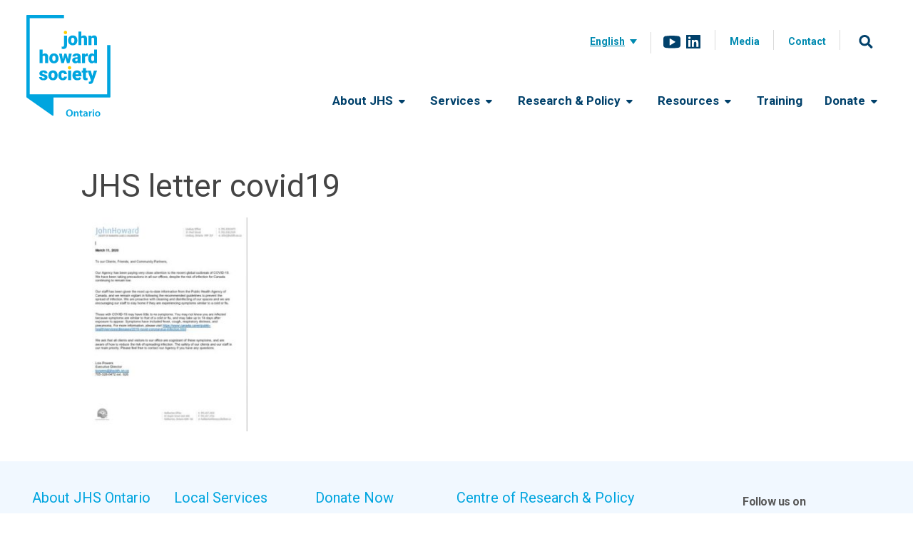

--- FILE ---
content_type: text/html; charset=UTF-8
request_url: https://johnhoward.on.ca/kawartha/welcome/jhs-letter-covid19/
body_size: 22375
content:
<!doctype html>
<html lang="en-US" class="no-js">
  <head>
    <meta charset="UTF-8">

    <title>JHS letter covid19 - John Howard Society of the Kawarthas</title>

    
    <link href="//www.google-analytics.com" rel="dns-prefetch">
    <link href="https://johnhoward.on.ca/kawartha/wp-content/themes/jhso-new2014/img/icons/favicon.ico" rel="shortcut icon">
    <link href="https://johnhoward.on.ca/kawartha/wp-content/themes/jhso-new2014/img/icons/touch.png" rel="apple-touch-icon-precomposed">

    <!-- <script type="text/javascript" src="//use.typekit.net/xzf1eyl.js"></script>
    <script type="text/javascript">try{Typekit.load();}catch(e){}</script> -->

    <meta http-equiv="X-UA-Compatible" content="IE=edge,chrome=1">
    <meta name="viewport" content="width=device-width, initial-scale=1.0">

    <meta name='robots' content='index, follow, max-image-preview:large, max-snippet:-1, max-video-preview:-1' />
	<style>img:is([sizes="auto" i], [sizes^="auto," i]) { contain-intrinsic-size: 3000px 1500px }</style>
	
	<!-- This site is optimized with the Yoast SEO plugin v26.8 - https://yoast.com/product/yoast-seo-wordpress/ -->
	<link rel="canonical" href="https://johnhoward.on.ca/welcome/jhs-letter-covid19/" />
	<meta property="og:locale" content="en_US" />
	<meta property="og:type" content="article" />
	<meta property="og:title" content="JHS letter covid19 - John Howard Society of the Kawarthas" />
	<meta property="og:description" content="Missing Attachment Adult Program &amp; Service Inventory by Affiliate." />
	<meta property="og:url" content="https://johnhoward.on.ca/welcome/jhs-letter-covid19/" />
	<meta property="og:site_name" content="John Howard Society of Ontario" />
	<meta property="article:modified_time" content="2022-01-16T21:40:02+00:00" />
	<meta property="og:image" content="https://johnhoward.on.ca/welcome/jhs-letter-covid19" />
	<meta property="og:image:width" content="415" />
	<meta property="og:image:height" content="535" />
	<meta property="og:image:type" content="image/jpeg" />
	<script type="application/ld+json" class="yoast-schema-graph">{"@context":"https://schema.org","@graph":[{"@type":"WebPage","@id":"https://johnhoward.on.ca/welcome/jhs-letter-covid19/","url":"https://johnhoward.on.ca/welcome/jhs-letter-covid19/","name":"JHS letter covid19 - John Howard Society of the Kawarthas","isPartOf":{"@id":"https://johnhoward.on.ca/#website"},"primaryImageOfPage":{"@id":"https://johnhoward.on.ca/welcome/jhs-letter-covid19/#primaryimage"},"image":{"@id":"https://johnhoward.on.ca/welcome/jhs-letter-covid19/#primaryimage"},"thumbnailUrl":"https://johnhoward.on.ca/kawartha/wp-content/uploads/2014/08/Adult-Programs-and-Services-February-20131.jpg","datePublished":"2020-03-12T16:11:04+00:00","dateModified":"2022-01-16T21:40:02+00:00","breadcrumb":{"@id":"https://johnhoward.on.ca/welcome/jhs-letter-covid19/#breadcrumb"},"inLanguage":"en-US","potentialAction":[{"@type":"ReadAction","target":["https://johnhoward.on.ca/welcome/jhs-letter-covid19/"]}]},{"@type":"ImageObject","inLanguage":"en-US","@id":"https://johnhoward.on.ca/welcome/jhs-letter-covid19/#primaryimage","url":"https://johnhoward.on.ca/kawartha/wp-content/uploads/2014/08/Adult-Programs-and-Services-February-20131.jpg","contentUrl":"https://johnhoward.on.ca/kawartha/wp-content/uploads/2014/08/Adult-Programs-and-Services-February-20131.jpg","width":190,"height":245,"caption":"Cover of adult program and service inventory by affiliate report"},{"@type":"BreadcrumbList","@id":"https://johnhoward.on.ca/welcome/jhs-letter-covid19/#breadcrumb","itemListElement":[{"@type":"ListItem","position":1,"name":"John Howard Society of Kawartha Lakes &amp; Haliburton","item":"https://johnhoward.on.ca/"},{"@type":"ListItem","position":2,"name":"Centre of Research &amp; Policy","item":"https://johnhoward.on.ca/fr/centre/"},{"@type":"ListItem","position":3,"name":"JHS letter covid19"}]},{"@type":"WebSite","@id":"https://johnhoward.on.ca/#website","url":"https://johnhoward.on.ca/","name":"John Howard Society of Ontario","description":"","potentialAction":[{"@type":"SearchAction","target":{"@type":"EntryPoint","urlTemplate":"https://johnhoward.on.ca/?s={search_term_string}"},"query-input":{"@type":"PropertyValueSpecification","valueRequired":true,"valueName":"search_term_string"}}],"inLanguage":"en-US"}]}</script>
	<!-- / Yoast SEO plugin. -->


<link rel='dns-prefetch' href='//ajax.googleapis.com' />
<link rel='dns-prefetch' href='//translate.google.com' />
<link rel='dns-prefetch' href='//fonts.googleapis.com' />
<link rel='dns-prefetch' href='//use.fontawesome.com' />
		<!-- This site uses the Google Analytics by ExactMetrics plugin v7.23.1 - Using Analytics tracking - https://www.exactmetrics.com/ -->
		<!-- Note: ExactMetrics is not currently configured on this site. The site owner needs to authenticate with Google Analytics in the ExactMetrics settings panel. -->
					<!-- No tracking code set -->
				<!-- / Google Analytics by ExactMetrics -->
		<script type="text/javascript">
/* <![CDATA[ */
window._wpemojiSettings = {"baseUrl":"https:\/\/s.w.org\/images\/core\/emoji\/16.0.1\/72x72\/","ext":".png","svgUrl":"https:\/\/s.w.org\/images\/core\/emoji\/16.0.1\/svg\/","svgExt":".svg","source":{"concatemoji":"https:\/\/johnhoward.on.ca\/wp-includes\/js\/wp-emoji-release.min.js?ver=6.8.3"}};
/*! This file is auto-generated */
!function(s,n){var o,i,e;function c(e){try{var t={supportTests:e,timestamp:(new Date).valueOf()};sessionStorage.setItem(o,JSON.stringify(t))}catch(e){}}function p(e,t,n){e.clearRect(0,0,e.canvas.width,e.canvas.height),e.fillText(t,0,0);var t=new Uint32Array(e.getImageData(0,0,e.canvas.width,e.canvas.height).data),a=(e.clearRect(0,0,e.canvas.width,e.canvas.height),e.fillText(n,0,0),new Uint32Array(e.getImageData(0,0,e.canvas.width,e.canvas.height).data));return t.every(function(e,t){return e===a[t]})}function u(e,t){e.clearRect(0,0,e.canvas.width,e.canvas.height),e.fillText(t,0,0);for(var n=e.getImageData(16,16,1,1),a=0;a<n.data.length;a++)if(0!==n.data[a])return!1;return!0}function f(e,t,n,a){switch(t){case"flag":return n(e,"\ud83c\udff3\ufe0f\u200d\u26a7\ufe0f","\ud83c\udff3\ufe0f\u200b\u26a7\ufe0f")?!1:!n(e,"\ud83c\udde8\ud83c\uddf6","\ud83c\udde8\u200b\ud83c\uddf6")&&!n(e,"\ud83c\udff4\udb40\udc67\udb40\udc62\udb40\udc65\udb40\udc6e\udb40\udc67\udb40\udc7f","\ud83c\udff4\u200b\udb40\udc67\u200b\udb40\udc62\u200b\udb40\udc65\u200b\udb40\udc6e\u200b\udb40\udc67\u200b\udb40\udc7f");case"emoji":return!a(e,"\ud83e\udedf")}return!1}function g(e,t,n,a){var r="undefined"!=typeof WorkerGlobalScope&&self instanceof WorkerGlobalScope?new OffscreenCanvas(300,150):s.createElement("canvas"),o=r.getContext("2d",{willReadFrequently:!0}),i=(o.textBaseline="top",o.font="600 32px Arial",{});return e.forEach(function(e){i[e]=t(o,e,n,a)}),i}function t(e){var t=s.createElement("script");t.src=e,t.defer=!0,s.head.appendChild(t)}"undefined"!=typeof Promise&&(o="wpEmojiSettingsSupports",i=["flag","emoji"],n.supports={everything:!0,everythingExceptFlag:!0},e=new Promise(function(e){s.addEventListener("DOMContentLoaded",e,{once:!0})}),new Promise(function(t){var n=function(){try{var e=JSON.parse(sessionStorage.getItem(o));if("object"==typeof e&&"number"==typeof e.timestamp&&(new Date).valueOf()<e.timestamp+604800&&"object"==typeof e.supportTests)return e.supportTests}catch(e){}return null}();if(!n){if("undefined"!=typeof Worker&&"undefined"!=typeof OffscreenCanvas&&"undefined"!=typeof URL&&URL.createObjectURL&&"undefined"!=typeof Blob)try{var e="postMessage("+g.toString()+"("+[JSON.stringify(i),f.toString(),p.toString(),u.toString()].join(",")+"));",a=new Blob([e],{type:"text/javascript"}),r=new Worker(URL.createObjectURL(a),{name:"wpTestEmojiSupports"});return void(r.onmessage=function(e){c(n=e.data),r.terminate(),t(n)})}catch(e){}c(n=g(i,f,p,u))}t(n)}).then(function(e){for(var t in e)n.supports[t]=e[t],n.supports.everything=n.supports.everything&&n.supports[t],"flag"!==t&&(n.supports.everythingExceptFlag=n.supports.everythingExceptFlag&&n.supports[t]);n.supports.everythingExceptFlag=n.supports.everythingExceptFlag&&!n.supports.flag,n.DOMReady=!1,n.readyCallback=function(){n.DOMReady=!0}}).then(function(){return e}).then(function(){var e;n.supports.everything||(n.readyCallback(),(e=n.source||{}).concatemoji?t(e.concatemoji):e.wpemoji&&e.twemoji&&(t(e.twemoji),t(e.wpemoji)))}))}((window,document),window._wpemojiSettings);
/* ]]> */
</script>
<style id='wp-emoji-styles-inline-css' type='text/css'>

	img.wp-smiley, img.emoji {
		display: inline !important;
		border: none !important;
		box-shadow: none !important;
		height: 1em !important;
		width: 1em !important;
		margin: 0 0.07em !important;
		vertical-align: -0.1em !important;
		background: none !important;
		padding: 0 !important;
	}
</style>
<link rel='stylesheet' id='wp-block-library-css' href='https://johnhoward.on.ca/kawartha/wp-includes/css/dist/block-library/style.min.css?ver=6.8.3' media='all' />
<style id='classic-theme-styles-inline-css' type='text/css'>
/*! This file is auto-generated */
.wp-block-button__link{color:#fff;background-color:#32373c;border-radius:9999px;box-shadow:none;text-decoration:none;padding:calc(.667em + 2px) calc(1.333em + 2px);font-size:1.125em}.wp-block-file__button{background:#32373c;color:#fff;text-decoration:none}
</style>
<style id='global-styles-inline-css' type='text/css'>
:root{--wp--preset--aspect-ratio--square: 1;--wp--preset--aspect-ratio--4-3: 4/3;--wp--preset--aspect-ratio--3-4: 3/4;--wp--preset--aspect-ratio--3-2: 3/2;--wp--preset--aspect-ratio--2-3: 2/3;--wp--preset--aspect-ratio--16-9: 16/9;--wp--preset--aspect-ratio--9-16: 9/16;--wp--preset--color--black: #000000;--wp--preset--color--cyan-bluish-gray: #abb8c3;--wp--preset--color--white: #ffffff;--wp--preset--color--pale-pink: #f78da7;--wp--preset--color--vivid-red: #cf2e2e;--wp--preset--color--luminous-vivid-orange: #ff6900;--wp--preset--color--luminous-vivid-amber: #fcb900;--wp--preset--color--light-green-cyan: #7bdcb5;--wp--preset--color--vivid-green-cyan: #00d084;--wp--preset--color--pale-cyan-blue: #8ed1fc;--wp--preset--color--vivid-cyan-blue: #0693e3;--wp--preset--color--vivid-purple: #9b51e0;--wp--preset--gradient--vivid-cyan-blue-to-vivid-purple: linear-gradient(135deg,rgba(6,147,227,1) 0%,rgb(155,81,224) 100%);--wp--preset--gradient--light-green-cyan-to-vivid-green-cyan: linear-gradient(135deg,rgb(122,220,180) 0%,rgb(0,208,130) 100%);--wp--preset--gradient--luminous-vivid-amber-to-luminous-vivid-orange: linear-gradient(135deg,rgba(252,185,0,1) 0%,rgba(255,105,0,1) 100%);--wp--preset--gradient--luminous-vivid-orange-to-vivid-red: linear-gradient(135deg,rgba(255,105,0,1) 0%,rgb(207,46,46) 100%);--wp--preset--gradient--very-light-gray-to-cyan-bluish-gray: linear-gradient(135deg,rgb(238,238,238) 0%,rgb(169,184,195) 100%);--wp--preset--gradient--cool-to-warm-spectrum: linear-gradient(135deg,rgb(74,234,220) 0%,rgb(151,120,209) 20%,rgb(207,42,186) 40%,rgb(238,44,130) 60%,rgb(251,105,98) 80%,rgb(254,248,76) 100%);--wp--preset--gradient--blush-light-purple: linear-gradient(135deg,rgb(255,206,236) 0%,rgb(152,150,240) 100%);--wp--preset--gradient--blush-bordeaux: linear-gradient(135deg,rgb(254,205,165) 0%,rgb(254,45,45) 50%,rgb(107,0,62) 100%);--wp--preset--gradient--luminous-dusk: linear-gradient(135deg,rgb(255,203,112) 0%,rgb(199,81,192) 50%,rgb(65,88,208) 100%);--wp--preset--gradient--pale-ocean: linear-gradient(135deg,rgb(255,245,203) 0%,rgb(182,227,212) 50%,rgb(51,167,181) 100%);--wp--preset--gradient--electric-grass: linear-gradient(135deg,rgb(202,248,128) 0%,rgb(113,206,126) 100%);--wp--preset--gradient--midnight: linear-gradient(135deg,rgb(2,3,129) 0%,rgb(40,116,252) 100%);--wp--preset--font-size--small: 13px;--wp--preset--font-size--medium: 20px;--wp--preset--font-size--large: 36px;--wp--preset--font-size--x-large: 42px;--wp--preset--spacing--20: 0.44rem;--wp--preset--spacing--30: 0.67rem;--wp--preset--spacing--40: 1rem;--wp--preset--spacing--50: 1.5rem;--wp--preset--spacing--60: 2.25rem;--wp--preset--spacing--70: 3.38rem;--wp--preset--spacing--80: 5.06rem;--wp--preset--shadow--natural: 6px 6px 9px rgba(0, 0, 0, 0.2);--wp--preset--shadow--deep: 12px 12px 50px rgba(0, 0, 0, 0.4);--wp--preset--shadow--sharp: 6px 6px 0px rgba(0, 0, 0, 0.2);--wp--preset--shadow--outlined: 6px 6px 0px -3px rgba(255, 255, 255, 1), 6px 6px rgba(0, 0, 0, 1);--wp--preset--shadow--crisp: 6px 6px 0px rgba(0, 0, 0, 1);}:where(.is-layout-flex){gap: 0.5em;}:where(.is-layout-grid){gap: 0.5em;}body .is-layout-flex{display: flex;}.is-layout-flex{flex-wrap: wrap;align-items: center;}.is-layout-flex > :is(*, div){margin: 0;}body .is-layout-grid{display: grid;}.is-layout-grid > :is(*, div){margin: 0;}:where(.wp-block-columns.is-layout-flex){gap: 2em;}:where(.wp-block-columns.is-layout-grid){gap: 2em;}:where(.wp-block-post-template.is-layout-flex){gap: 1.25em;}:where(.wp-block-post-template.is-layout-grid){gap: 1.25em;}.has-black-color{color: var(--wp--preset--color--black) !important;}.has-cyan-bluish-gray-color{color: var(--wp--preset--color--cyan-bluish-gray) !important;}.has-white-color{color: var(--wp--preset--color--white) !important;}.has-pale-pink-color{color: var(--wp--preset--color--pale-pink) !important;}.has-vivid-red-color{color: var(--wp--preset--color--vivid-red) !important;}.has-luminous-vivid-orange-color{color: var(--wp--preset--color--luminous-vivid-orange) !important;}.has-luminous-vivid-amber-color{color: var(--wp--preset--color--luminous-vivid-amber) !important;}.has-light-green-cyan-color{color: var(--wp--preset--color--light-green-cyan) !important;}.has-vivid-green-cyan-color{color: var(--wp--preset--color--vivid-green-cyan) !important;}.has-pale-cyan-blue-color{color: var(--wp--preset--color--pale-cyan-blue) !important;}.has-vivid-cyan-blue-color{color: var(--wp--preset--color--vivid-cyan-blue) !important;}.has-vivid-purple-color{color: var(--wp--preset--color--vivid-purple) !important;}.has-black-background-color{background-color: var(--wp--preset--color--black) !important;}.has-cyan-bluish-gray-background-color{background-color: var(--wp--preset--color--cyan-bluish-gray) !important;}.has-white-background-color{background-color: var(--wp--preset--color--white) !important;}.has-pale-pink-background-color{background-color: var(--wp--preset--color--pale-pink) !important;}.has-vivid-red-background-color{background-color: var(--wp--preset--color--vivid-red) !important;}.has-luminous-vivid-orange-background-color{background-color: var(--wp--preset--color--luminous-vivid-orange) !important;}.has-luminous-vivid-amber-background-color{background-color: var(--wp--preset--color--luminous-vivid-amber) !important;}.has-light-green-cyan-background-color{background-color: var(--wp--preset--color--light-green-cyan) !important;}.has-vivid-green-cyan-background-color{background-color: var(--wp--preset--color--vivid-green-cyan) !important;}.has-pale-cyan-blue-background-color{background-color: var(--wp--preset--color--pale-cyan-blue) !important;}.has-vivid-cyan-blue-background-color{background-color: var(--wp--preset--color--vivid-cyan-blue) !important;}.has-vivid-purple-background-color{background-color: var(--wp--preset--color--vivid-purple) !important;}.has-black-border-color{border-color: var(--wp--preset--color--black) !important;}.has-cyan-bluish-gray-border-color{border-color: var(--wp--preset--color--cyan-bluish-gray) !important;}.has-white-border-color{border-color: var(--wp--preset--color--white) !important;}.has-pale-pink-border-color{border-color: var(--wp--preset--color--pale-pink) !important;}.has-vivid-red-border-color{border-color: var(--wp--preset--color--vivid-red) !important;}.has-luminous-vivid-orange-border-color{border-color: var(--wp--preset--color--luminous-vivid-orange) !important;}.has-luminous-vivid-amber-border-color{border-color: var(--wp--preset--color--luminous-vivid-amber) !important;}.has-light-green-cyan-border-color{border-color: var(--wp--preset--color--light-green-cyan) !important;}.has-vivid-green-cyan-border-color{border-color: var(--wp--preset--color--vivid-green-cyan) !important;}.has-pale-cyan-blue-border-color{border-color: var(--wp--preset--color--pale-cyan-blue) !important;}.has-vivid-cyan-blue-border-color{border-color: var(--wp--preset--color--vivid-cyan-blue) !important;}.has-vivid-purple-border-color{border-color: var(--wp--preset--color--vivid-purple) !important;}.has-vivid-cyan-blue-to-vivid-purple-gradient-background{background: var(--wp--preset--gradient--vivid-cyan-blue-to-vivid-purple) !important;}.has-light-green-cyan-to-vivid-green-cyan-gradient-background{background: var(--wp--preset--gradient--light-green-cyan-to-vivid-green-cyan) !important;}.has-luminous-vivid-amber-to-luminous-vivid-orange-gradient-background{background: var(--wp--preset--gradient--luminous-vivid-amber-to-luminous-vivid-orange) !important;}.has-luminous-vivid-orange-to-vivid-red-gradient-background{background: var(--wp--preset--gradient--luminous-vivid-orange-to-vivid-red) !important;}.has-very-light-gray-to-cyan-bluish-gray-gradient-background{background: var(--wp--preset--gradient--very-light-gray-to-cyan-bluish-gray) !important;}.has-cool-to-warm-spectrum-gradient-background{background: var(--wp--preset--gradient--cool-to-warm-spectrum) !important;}.has-blush-light-purple-gradient-background{background: var(--wp--preset--gradient--blush-light-purple) !important;}.has-blush-bordeaux-gradient-background{background: var(--wp--preset--gradient--blush-bordeaux) !important;}.has-luminous-dusk-gradient-background{background: var(--wp--preset--gradient--luminous-dusk) !important;}.has-pale-ocean-gradient-background{background: var(--wp--preset--gradient--pale-ocean) !important;}.has-electric-grass-gradient-background{background: var(--wp--preset--gradient--electric-grass) !important;}.has-midnight-gradient-background{background: var(--wp--preset--gradient--midnight) !important;}.has-small-font-size{font-size: var(--wp--preset--font-size--small) !important;}.has-medium-font-size{font-size: var(--wp--preset--font-size--medium) !important;}.has-large-font-size{font-size: var(--wp--preset--font-size--large) !important;}.has-x-large-font-size{font-size: var(--wp--preset--font-size--x-large) !important;}
:where(.wp-block-post-template.is-layout-flex){gap: 1.25em;}:where(.wp-block-post-template.is-layout-grid){gap: 1.25em;}
:where(.wp-block-columns.is-layout-flex){gap: 2em;}:where(.wp-block-columns.is-layout-grid){gap: 2em;}
:root :where(.wp-block-pullquote){font-size: 1.5em;line-height: 1.6;}
</style>
<link rel='stylesheet' id='contact-form-7-css' href='https://johnhoward.on.ca/kawartha/wp-content/plugins/contact-form-7/includes/css/styles.css?ver=6.1.4' media='all' />
<link rel='stylesheet' id='google-language-translator-css' href='https://johnhoward.on.ca/kawartha/wp-content/plugins/google-language-translator/css/style.css?ver=6.0.20' media='' />
<link rel='stylesheet' id='glt-toolbar-styles-css' href='https://johnhoward.on.ca/kawartha/wp-content/plugins/google-language-translator/css/toolbar.css?ver=6.0.20' media='' />
<link rel='stylesheet' id='gpp_shortcodes-css' href='https://johnhoward.on.ca/kawartha/wp-content/plugins/gpp-shortcodes/gpp-shortcodes.css?ver=6.8.3' media='all' />
<link rel='stylesheet' id='gpp-sc-genericons-css' href='https://johnhoward.on.ca/kawartha/wp-content/plugins/gpp-shortcodes/genericons/genericons.css?ver=6.8.3' media='all' />
<link rel='stylesheet' id='responsive-lightbox-swipebox-css' href='https://johnhoward.on.ca/kawartha/wp-content/plugins/responsive-lightbox/assets/swipebox/swipebox.min.css?ver=1.5.2' media='all' />
<link rel='stylesheet' id='dashicons-css' href='https://johnhoward.on.ca/kawartha/wp-includes/css/dashicons.min.css?ver=6.8.3' media='all' />
<link rel='stylesheet' id='wpmm_fontawesome_css-css' href='https://johnhoward.on.ca/kawartha/wp-content/plugins/wp-megamenu/assets/font-awesome-4.7.0/css/font-awesome.min.css?ver=4.7.0' media='all' />
<link rel='stylesheet' id='wpmm_icofont_css-css' href='https://johnhoward.on.ca/kawartha/wp-content/plugins/wp-megamenu/assets/icofont/icofont.min.css?ver=1.0.1' media='all' />
<link rel='stylesheet' id='wpmm_css-css' href='https://johnhoward.on.ca/kawartha/wp-content/plugins/wp-megamenu/assets/css/wpmm.css?ver=1.4.2' media='all' />
<link rel='stylesheet' id='wp_megamenu_generated_css-css' href='https://johnhoward.on.ca/kawartha/wp-content/uploads/wp-megamenu/wp-megamenu.css?ver=1.4.2' media='all' />
<link rel='stylesheet' id='featuresbox_css-css' href='https://johnhoward.on.ca/kawartha/wp-content/plugins/wp-megamenu/addons/wpmm-featuresbox/wpmm-featuresbox.css?ver=1' media='all' />
<link rel='stylesheet' id='postgrid_css-css' href='https://johnhoward.on.ca/kawartha/wp-content/plugins/wp-megamenu/addons/wpmm-gridpost/wpmm-gridpost.css?ver=1' media='all' />
<link rel='stylesheet' id='wpml-legacy-dropdown-0-css' href='https://johnhoward.on.ca/kawartha/wp-content/plugins/sitepress-multilingual-cms/templates/language-switchers/legacy-dropdown/style.min.css?ver=1' media='all' />
<link rel='stylesheet' id='wpml-legacy-dropdown-click-0-css' href='https://johnhoward.on.ca/kawartha/wp-content/plugins/sitepress-multilingual-cms/templates/language-switchers/legacy-dropdown-click/style.min.css?ver=1' media='all' />
<style id='wpml-legacy-dropdown-click-0-inline-css' type='text/css'>
.wpml-ls-statics-shortcode_actions{background-color:#eeeeee;}.wpml-ls-statics-shortcode_actions, .wpml-ls-statics-shortcode_actions .wpml-ls-sub-menu, .wpml-ls-statics-shortcode_actions a {border-color:#cdcdcd;}.wpml-ls-statics-shortcode_actions a, .wpml-ls-statics-shortcode_actions .wpml-ls-sub-menu a, .wpml-ls-statics-shortcode_actions .wpml-ls-sub-menu a:link, .wpml-ls-statics-shortcode_actions li:not(.wpml-ls-current-language) .wpml-ls-link, .wpml-ls-statics-shortcode_actions li:not(.wpml-ls-current-language) .wpml-ls-link:link {color:#444444;background-color:#ffffff;}.wpml-ls-statics-shortcode_actions a, .wpml-ls-statics-shortcode_actions .wpml-ls-sub-menu a:hover,.wpml-ls-statics-shortcode_actions .wpml-ls-sub-menu a:focus, .wpml-ls-statics-shortcode_actions .wpml-ls-sub-menu a:link:hover, .wpml-ls-statics-shortcode_actions .wpml-ls-sub-menu a:link:focus {color:#000000;background-color:#eeeeee;}.wpml-ls-statics-shortcode_actions .wpml-ls-current-language > a {color:#444444;background-color:#ffffff;}.wpml-ls-statics-shortcode_actions .wpml-ls-current-language:hover>a, .wpml-ls-statics-shortcode_actions .wpml-ls-current-language>a:focus {color:#000000;background-color:#eeeeee;}
</style>
<link rel='stylesheet' id='wp-pagenavi-css' href='https://johnhoward.on.ca/kawartha/wp-content/plugins/wp-pagenavi/pagenavi-css.css?ver=2.70' media='all' />
<link rel='stylesheet' id='normalize-css' href='https://johnhoward.on.ca/kawartha/wp-content/themes/jhso-new2014/normalize.css?ver=1.0' media='all' />
<link rel='stylesheet' id='html5blank-css' href='https://johnhoward.on.ca/kawartha/wp-content/themes/jhso-new2014/style.css?ver=1.2' media='all' />
<link rel='stylesheet' id='google_web_fonts-css' href='https://fonts.googleapis.com/css?family=Roboto&#038;ver=6.8.3' media='all' />
<link rel='stylesheet' id='ayecode-ui-css' href='https://johnhoward.on.ca/kawartha/wp-content/plugins/userswp/vendor/ayecode/wp-ayecode-ui/assets-v5/css/ayecode-ui-compatibility.css?ver=0.2.25' media='all' />
<style id='ayecode-ui-inline-css' type='text/css'>
body.modal-open #wpadminbar{z-index:999}.embed-responsive-16by9 .fluid-width-video-wrapper{padding:0!important;position:initial}
</style>
<link rel='stylesheet' id='font-awesome-css' href='https://use.fontawesome.com/releases/v7.1.0/css/all.css?wpfas=true' media='all' />
<link rel='stylesheet' id='roboto-css' href='//fonts.googleapis.com/css?family=Roboto%3A100%2C100italic%2C300%2C300italic%2Cregular%2Citalic%2C500%2C500italic%2C700%2C700italic%2C900%2C900italic&#038;ver=1.4.2' media='all' />
<link rel='stylesheet' id='roboto--css' href='//fonts.googleapis.com/css?family=Roboto+%3A&#038;ver=1.4.2' media='all' />
<link rel='stylesheet' id='poppins-css' href='//fonts.googleapis.com/css?family=Poppins%3A100%2C100italic%2C200%2C200italic%2C300%2C300italic%2Cregular%2Citalic%2C500%2C500italic%2C600%2C600italic%2C700%2C700italic%2C800%2C800italic%2C900%2C900italic&#038;ver=1.4.2' media='all' />
<link rel='stylesheet' id='open-sans-css' href='https://fonts.googleapis.com/css?family=Open+Sans%3A300italic%2C400italic%2C600italic%2C300%2C400%2C600&#038;subset=latin%2Clatin-ext&#038;display=fallback&#038;ver=6.8.3' media='all' />
<script type="text/javascript" src="https://johnhoward.on.ca/kawartha/wp-content/themes/jhso-new2014/js/lib/conditionizr-4.3.0.min.js?ver=4.3.0" id="conditionizr-js"></script>
<script type="text/javascript" src="https://johnhoward.on.ca/kawartha/wp-content/themes/jhso-new2014/js/lib/modernizr-2.7.1.min.js?ver=2.7.1" id="modernizr-js"></script>
<script type="text/javascript" src="https://ajax.googleapis.com/ajax/libs/jquery/2.1.3/jquery.min.js" id="jquery-js"></script>
<script type="text/javascript" src="https://johnhoward.on.ca/kawartha/wp-content/themes/jhso-new2014/js/scripts.js?ver=1.0.0" id="html5blankscripts-js"></script>
<script type="text/javascript" src="https://johnhoward.on.ca/kawartha/wp-includes/js/underscore.min.js?ver=1.13.7" id="underscore-js"></script>
<script type="text/javascript" src="https://johnhoward.on.ca/kawartha/wp-content/plugins/userswp/vendor/ayecode/wp-ayecode-ui/assets/js/select2.min.js?ver=4.0.11" id="select2-js"></script>
<script type="text/javascript" src="https://johnhoward.on.ca/kawartha/wp-content/plugins/userswp/vendor/ayecode/wp-ayecode-ui/assets-v5/js/bootstrap.bundle.min.js?ver=0.2.25" id="bootstrap-js-bundle-js"></script>
<script type="text/javascript" id="bootstrap-js-bundle-js-after">
/* <![CDATA[ */
function aui_init_greedy_nav(){jQuery('nav.greedy').each(function(i,obj){if(jQuery(this).hasClass("being-greedy")){return true}jQuery(this).addClass('navbar-expand');var $vlinks='';var $dDownClass='';var ddItemClass='greedy-nav-item';if(jQuery(this).find('.navbar-nav').length){if(jQuery(this).find('.navbar-nav').hasClass("being-greedy")){return true}$vlinks=jQuery(this).find('.navbar-nav').addClass("being-greedy w-100").removeClass('overflow-hidden')}else if(jQuery(this).find('.nav').length){if(jQuery(this).find('.nav').hasClass("being-greedy")){return true}$vlinks=jQuery(this).find('.nav').addClass("being-greedy w-100").removeClass('overflow-hidden');$dDownClass=' mt-0 p-0 zi-5 ';ddItemClass+=' mt-0 me-0'}else{return false}jQuery($vlinks).append('<li class="nav-item list-unstyled ml-auto greedy-btn d-none dropdown"><a href="javascript:void(0)" data-bs-toggle="collapse" class="nav-link greedy-nav-link"><i class="fas fa-ellipsis-h"></i> <span class="greedy-count badge bg-dark rounded-pill"></span></a><ul class="greedy-links dropdown-menu dropdown-menu-end '+$dDownClass+'"></ul></li>');var $hlinks=jQuery(this).find('.greedy-links');var $btn=jQuery(this).find('.greedy-btn');var numOfItems=0;var totalSpace=0;var closingTime=1000;var breakWidths=[];$vlinks.children().outerWidth(function(i,w){totalSpace+=w;numOfItems+=1;breakWidths.push(totalSpace)});var availableSpace,numOfVisibleItems,requiredSpace,buttonSpace,timer;function check(){buttonSpace=$btn.width();availableSpace=$vlinks.width()-10;numOfVisibleItems=$vlinks.children().length;requiredSpace=breakWidths[numOfVisibleItems-1];if(numOfVisibleItems>1&&requiredSpace>availableSpace){var $li=$vlinks.children().last().prev();$li.addClass(ddItemClass);if(!jQuery($hlinks).children().length){$li.find('.nav-link').addClass('rounded-0 rounded-bottom')}else{jQuery($hlinks).find('.nav-link').removeClass('rounded-top');$li.find('.nav-link').addClass('rounded-0 rounded-top')}$li.prependTo($hlinks);numOfVisibleItems-=1;check()}else if(availableSpace>breakWidths[numOfVisibleItems]){$hlinks.children().first().insertBefore($btn);numOfVisibleItems+=1;check()}jQuery($btn).find(".greedy-count").html(numOfItems-numOfVisibleItems);if(numOfVisibleItems===numOfItems){$btn.addClass('d-none')}else $btn.removeClass('d-none')}jQuery(window).on("resize",function(){check()});check()})}function aui_select2_locale(){var aui_select2_params={"i18n_select_state_text":"Select an option\u2026","i18n_no_matches":"No matches found","i18n_ajax_error":"Loading failed","i18n_input_too_short_1":"Please enter 1 or more characters","i18n_input_too_short_n":"Please enter %item% or more characters","i18n_input_too_long_1":"Please delete 1 character","i18n_input_too_long_n":"Please delete %item% characters","i18n_selection_too_long_1":"You can only select 1 item","i18n_selection_too_long_n":"You can only select %item% items","i18n_load_more":"Loading more results\u2026","i18n_searching":"Searching\u2026"};return{theme:"bootstrap-5",width:jQuery(this).data('width')?jQuery(this).data('width'):jQuery(this).hasClass('w-100')?'100%':'style',placeholder:jQuery(this).data('placeholder'),language:{errorLoading:function(){return aui_select2_params.i18n_searching},inputTooLong:function(args){var overChars=args.input.length-args.maximum;if(1===overChars){return aui_select2_params.i18n_input_too_long_1}return aui_select2_params.i18n_input_too_long_n.replace('%item%',overChars)},inputTooShort:function(args){var remainingChars=args.minimum-args.input.length;if(1===remainingChars){return aui_select2_params.i18n_input_too_short_1}return aui_select2_params.i18n_input_too_short_n.replace('%item%',remainingChars)},loadingMore:function(){return aui_select2_params.i18n_load_more},maximumSelected:function(args){if(args.maximum===1){return aui_select2_params.i18n_selection_too_long_1}return aui_select2_params.i18n_selection_too_long_n.replace('%item%',args.maximum)},noResults:function(){return aui_select2_params.i18n_no_matches},searching:function(){return aui_select2_params.i18n_searching}}}}function aui_init_select2(){var select2_args=jQuery.extend({},aui_select2_locale());jQuery("select.aui-select2").each(function(){if(!jQuery(this).hasClass("select2-hidden-accessible")){jQuery(this).select2(select2_args)}})}function aui_time_ago(selector){var aui_timeago_params={"prefix_ago":"","suffix_ago":" ago","prefix_after":"after ","suffix_after":"","seconds":"less than a minute","minute":"about a minute","minutes":"%d minutes","hour":"about an hour","hours":"about %d hours","day":"a day","days":"%d days","month":"about a month","months":"%d months","year":"about a year","years":"%d years"};var templates={prefix:aui_timeago_params.prefix_ago,suffix:aui_timeago_params.suffix_ago,seconds:aui_timeago_params.seconds,minute:aui_timeago_params.minute,minutes:aui_timeago_params.minutes,hour:aui_timeago_params.hour,hours:aui_timeago_params.hours,day:aui_timeago_params.day,days:aui_timeago_params.days,month:aui_timeago_params.month,months:aui_timeago_params.months,year:aui_timeago_params.year,years:aui_timeago_params.years};var template=function(t,n){return templates[t]&&templates[t].replace(/%d/i,Math.abs(Math.round(n)))};var timer=function(time){if(!time)return;time=time.replace(/\.\d+/,"");time=time.replace(/-/,"/").replace(/-/,"/");time=time.replace(/T/," ").replace(/Z/," UTC");time=time.replace(/([\+\-]\d\d)\:?(\d\d)/," $1$2");time=new Date(time*1000||time);var now=new Date();var seconds=((now.getTime()-time)*.001)>>0;var minutes=seconds/60;var hours=minutes/60;var days=hours/24;var years=days/365;return templates.prefix+(seconds<45&&template('seconds',seconds)||seconds<90&&template('minute',1)||minutes<45&&template('minutes',minutes)||minutes<90&&template('hour',1)||hours<24&&template('hours',hours)||hours<42&&template('day',1)||days<30&&template('days',days)||days<45&&template('month',1)||days<365&&template('months',days/30)||years<1.5&&template('year',1)||template('years',years))+templates.suffix};var elements=document.getElementsByClassName(selector);if(selector&&elements&&elements.length){for(var i in elements){var $el=elements[i];if(typeof $el==='object'){$el.innerHTML='<i class="far fa-clock"></i> '+timer($el.getAttribute('title')||$el.getAttribute('datetime'))}}}setTimeout(function(){aui_time_ago(selector)},60000)}function aui_init_tooltips(){jQuery('[data-bs-toggle="tooltip"]').tooltip();jQuery('[data-bs-toggle="popover"]').popover();jQuery('[data-bs-toggle="popover-html"]').popover({html:true,sanitize:false});jQuery('[data-bs-toggle="popover"],[data-bs-toggle="popover-html"]').on('inserted.bs.popover',function(){jQuery('body > .popover').wrapAll("<div class='bsui' />")})}$aui_doing_init_flatpickr=false;function aui_init_flatpickr(){if(typeof jQuery.fn.flatpickr==="function"&&!$aui_doing_init_flatpickr){$aui_doing_init_flatpickr=true;try{flatpickr.localize({weekdays:{shorthand:['Sun','Mon','Tue','Wed','Thu','Fri','Sat'],longhand:['Sun','Mon','Tue','Wed','Thu','Fri','Sat'],},months:{shorthand:['Jan','Feb','Mar','Apr','May','Jun','Jul','Aug','Sep','Oct','Nov','Dec'],longhand:['January','February','March','April','May','June','July','August','September','October','November','December'],},daysInMonth:[31,28,31,30,31,30,31,31,30,31,30,31],firstDayOfWeek:1,ordinal:function(nth){var s=nth%100;if(s>3&&s<21)return"th";switch(s%10){case 1:return"st";case 2:return"nd";case 3:return"rd";default:return"th"}},rangeSeparator:' to ',weekAbbreviation:'Wk',scrollTitle:'Scroll to increment',toggleTitle:'Click to toggle',amPM:['AM','PM'],yearAriaLabel:'Year',hourAriaLabel:'Hour',minuteAriaLabel:'Minute',time_24hr:false})}catch(err){console.log(err.message)}jQuery('input[data-aui-init="flatpickr"]:not(.flatpickr-input)').flatpickr()}$aui_doing_init_flatpickr=false}$aui_doing_init_iconpicker=false;function aui_init_iconpicker(){if(typeof jQuery.fn.iconpicker==="function"&&!$aui_doing_init_iconpicker){$aui_doing_init_iconpicker=true;jQuery('input[data-aui-init="iconpicker"]:not(.iconpicker-input)').iconpicker()}$aui_doing_init_iconpicker=false}function aui_modal_iframe($title,$url,$footer,$dismissible,$class,$dialog_class,$body_class,responsive){if(!$body_class){$body_class='p-0'}var wClass='text-center position-absolute w-100 text-dark overlay overlay-white p-0 m-0 d-flex justify-content-center align-items-center';var wStyle='';var sStyle='';var $body="",sClass="w-100 p-0 m-0";if(responsive){$body+='<div class="embed-responsive embed-responsive-16by9 ratio ratio-16x9">';wClass+=' h-100';sClass+=' embed-responsive-item'}else{wClass+=' vh-100';sClass+=' vh-100';wStyle+=' height: 90vh !important;';sStyle+=' height: 90vh !important;'}$body+='<div class="ac-preview-loading '+wClass+'" style="left:0;top:0;'+wStyle+'"><div class="spinner-border" role="status"></div></div>';$body+='<iframe id="embedModal-iframe" class="'+sClass+'" style="'+sStyle+'" src="" width="100%" height="100%" frameborder="0" allowtransparency="true"></iframe>';if(responsive){$body+='</div>'}$m=aui_modal($title,$body,$footer,$dismissible,$class,$dialog_class,$body_class);const auiModal=document.getElementById('aui-modal');auiModal.addEventListener('shown.bs.modal',function(e){iFrame=jQuery('#embedModal-iframe');jQuery('.ac-preview-loading').addClass('d-flex');iFrame.attr({src:$url});iFrame.load(function(){jQuery('.ac-preview-loading').removeClass('d-flex').addClass('d-none')})});return $m}function aui_modal($title,$body,$footer,$dismissible,$class,$dialog_class,$body_class){if(!$class){$class=''}if(!$dialog_class){$dialog_class=''}if(!$body){$body='<div class="text-center"><div class="spinner-border" role="status"></div></div>'}jQuery('.aui-modal').remove();jQuery('.modal-backdrop').remove();jQuery('body').css({overflow:'','padding-right':''});var $modal='';$modal+='<div id="aui-modal" class="modal aui-modal fade shadow bsui '+$class+'" tabindex="-1">'+'<div class="modal-dialog modal-dialog-centered '+$dialog_class+'">'+'<div class="modal-content border-0 shadow">';if($title){$modal+='<div class="modal-header">'+'<h5 class="modal-title">'+$title+'</h5>';if($dismissible){$modal+='<button type="button" class="btn-close" data-bs-dismiss="modal" aria-label="Close">'+'</button>'}$modal+='</div>'}$modal+='<div class="modal-body '+$body_class+'">'+$body+'</div>';if($footer){$modal+='<div class="modal-footer">'+$footer+'</div>'}$modal+='</div>'+'</div>'+'</div>';jQuery('body').append($modal);const ayeModal=new bootstrap.Modal('.aui-modal',{});ayeModal.show()}function aui_conditional_fields(form){jQuery(form).find(".aui-conditional-field").each(function(){var $element_require=jQuery(this).data('element-require');if($element_require){$element_require=$element_require.replace("&#039;","'");$element_require=$element_require.replace("&quot;",'"');if(aui_check_form_condition($element_require,form)){jQuery(this).removeClass('d-none')}else{jQuery(this).addClass('d-none')}}})}function aui_check_form_condition(condition,form){if(form){condition=condition.replace(/\(form\)/g,"('"+form+"')")}return new Function("return "+condition+";")()}jQuery.fn.aui_isOnScreen=function(){var win=jQuery(window);var viewport={top:win.scrollTop(),left:win.scrollLeft()};viewport.right=viewport.left+win.width();viewport.bottom=viewport.top+win.height();var bounds=this.offset();bounds.right=bounds.left+this.outerWidth();bounds.bottom=bounds.top+this.outerHeight();return(!(viewport.right<bounds.left||viewport.left>bounds.right||viewport.bottom<bounds.top||viewport.top>bounds.bottom))};function aui_carousel_maybe_show_multiple_items($carousel){var $items={};var $item_count=0;if(!jQuery($carousel).find('.carousel-inner-original').length){jQuery($carousel).append('<div class="carousel-inner-original d-none">'+jQuery($carousel).find('.carousel-inner').html().replaceAll('carousel-item','not-carousel-item')+'</div>')}jQuery($carousel).find('.carousel-inner-original .not-carousel-item').each(function(){$items[$item_count]=jQuery(this).html();$item_count++});if(!$item_count){return}if(jQuery(window).width()<=576){if(jQuery($carousel).find('.carousel-inner').hasClass('aui-multiple-items')&&jQuery($carousel).find('.carousel-inner-original').length){jQuery($carousel).find('.carousel-inner').removeClass('aui-multiple-items').html(jQuery($carousel).find('.carousel-inner-original').html().replaceAll('not-carousel-item','carousel-item'));jQuery($carousel).find(".carousel-indicators li").removeClass("d-none")}}else{var $md_count=jQuery($carousel).data('limit_show');var $md_cols_count=jQuery($carousel).data('cols_show');var $new_items='';var $new_items_count=0;var $new_item_count=0;var $closed=true;Object.keys($items).forEach(function(key,index){if(index!=0&&Number.isInteger(index/$md_count)){$new_items+='</div></div>';$closed=true}if(index==0||Number.isInteger(index/$md_count)){$row_cols_class=$md_cols_count?' g-lg-4 g-3 row-cols-1 row-cols-lg-'+$md_cols_count:'';$active=index==0?'active':'';$new_items+='<div class="carousel-item '+$active+'"><div class="row'+$row_cols_class+' ">';$closed=false;$new_items_count++;$new_item_count=0}$new_items+='<div class="col ">'+$items[index]+'</div>';$new_item_count++});if(!$closed){if($md_count-$new_item_count>0){$placeholder_count=$md_count-$new_item_count;while($placeholder_count>0){$new_items+='<div class="col "></div>';$placeholder_count--}}$new_items+='</div></div>'}jQuery($carousel).find('.carousel-inner').addClass('aui-multiple-items').html($new_items);jQuery($carousel).find('.carousel-item.active img').each(function(){if(real_srcset=jQuery(this).attr("data-srcset")){if(!jQuery(this).attr("srcset"))jQuery(this).attr("srcset",real_srcset)}if(real_src=jQuery(this).attr("data-src")){if(!jQuery(this).attr("srcset"))jQuery(this).attr("src",real_src)}});$hide_count=$new_items_count-1;jQuery($carousel).find(".carousel-indicators li:gt("+$hide_count+")").addClass("d-none")}jQuery(window).trigger("aui_carousel_multiple")}function aui_init_carousel_multiple_items(){jQuery(window).on("resize",function(){jQuery('.carousel-multiple-items').each(function(){aui_carousel_maybe_show_multiple_items(this)})});jQuery('.carousel-multiple-items').each(function(){aui_carousel_maybe_show_multiple_items(this)})}function init_nav_sub_menus(){jQuery('.navbar-multi-sub-menus').each(function(i,obj){if(jQuery(this).hasClass("has-sub-sub-menus")){return true}jQuery(this).addClass('has-sub-sub-menus');jQuery(this).find('.dropdown-menu a.dropdown-toggle').on('click',function(e){var $el=jQuery(this);$el.toggleClass('active-dropdown');var $parent=jQuery(this).offsetParent(".dropdown-menu");if(!jQuery(this).next().hasClass('show')){jQuery(this).parents('.dropdown-menu').first().find('.show').removeClass("show")}var $subMenu=jQuery(this).next(".dropdown-menu");$subMenu.toggleClass('show');jQuery(this).parent("li").toggleClass('show');jQuery(this).parents('li.nav-item.dropdown.show').on('hidden.bs.dropdown',function(e){jQuery('.dropdown-menu .show').removeClass("show");$el.removeClass('active-dropdown')});if(!$parent.parent().hasClass('navbar-nav')){$el.next().addClass('position-relative border-top border-bottom')}return false})})}function aui_lightbox_embed($link,ele){ele.preventDefault();jQuery('.aui-carousel-modal').remove();var $modal='<div class="modal fade aui-carousel-modal bsui" id="aui-carousel-modal" tabindex="-1" role="dialog" aria-labelledby="aui-modal-title" aria-hidden="true"><div class="modal-dialog modal-dialog-centered modal-xl mw-100"><div class="modal-content bg-transparent border-0 shadow-none"><div class="modal-header"><h5 class="modal-title" id="aui-modal-title"></h5></div><div class="modal-body text-center"><i class="fas fa-circle-notch fa-spin fa-3x"></i></div></div></div></div>';jQuery('body').append($modal);const ayeModal=new bootstrap.Modal('.aui-carousel-modal',{});const myModalEl=document.getElementById('aui-carousel-modal');myModalEl.addEventListener('hidden.bs.modal',event=>{jQuery(".aui-carousel-modal iframe").attr('src','')});$container=jQuery($link).closest('.aui-gallery');$clicked_href=jQuery($link).attr('href');$images=[];$container.find('.aui-lightbox-image, .aui-lightbox-iframe').each(function(){var a=this;var href=jQuery(a).attr('href');if(href){$images.push(href)}});if($images.length){var $carousel='<div id="aui-embed-slider-modal" class="carousel slide" >';if($images.length>1){$i=0;$carousel+='<ol class="carousel-indicators position-fixed">';$container.find('.aui-lightbox-image, .aui-lightbox-iframe').each(function(){$active=$clicked_href==jQuery(this).attr('href')?'active':'';$carousel+='<li data-bs-target="#aui-embed-slider-modal" data-bs-slide-to="'+$i+'" class="'+$active+'"></li>';$i++});$carousel+='</ol>'}$i=0;$carousel+='<div class="carousel-inner d-flex align-items-center">';$container.find('.aui-lightbox-image').each(function(){var a=this;var href=jQuery(a).attr('href');$active=$clicked_href==jQuery(this).attr('href')?'active':'';$carousel+='<div class="carousel-item '+$active+'"><div>';var css_height=window.innerWidth>window.innerHeight?'90vh':'auto';var srcset=jQuery(a).find('img').attr('srcset');var sizes='';if(srcset){var sources=srcset.split(',').map(s=>{var parts=s.trim().split(' ');return{width:parseInt(parts[1].replace('w','')),descriptor:parts[1].replace('w','px')}}).sort((a,b)=>b.width-a.width);sizes=sources.map((source,index,array)=>{if(index===0){return `${source.descriptor}`}else{return `(max-width:${source.width-1}px)${array[index-1].descriptor}`}}).reverse().join(', ')}var img=href?jQuery(a).find('img').clone().attr('src',href).attr('sizes',sizes).removeClass().addClass('mx-auto d-block w-auto rounded').css({'max-height':css_height,'max-width':'98%'}).get(0).outerHTML:jQuery(a).find('img').clone().removeClass().addClass('mx-auto d-block w-auto rounded').css({'max-height':css_height,'max-width':'98%'}).get(0).outerHTML;$carousel+=img;if(jQuery(a).parent().find('.carousel-caption').length){$carousel+=jQuery(a).parent().find('.carousel-caption').clone().removeClass('sr-only visually-hidden').get(0).outerHTML}else if(jQuery(a).parent().find('.figure-caption').length){$carousel+=jQuery(a).parent().find('.figure-caption').clone().removeClass('sr-only visually-hidden').addClass('carousel-caption').get(0).outerHTML}$carousel+='</div></div>';$i++});$container.find('.aui-lightbox-iframe').each(function(){var a=this;var css_height=window.innerWidth>window.innerHeight?'90vh;':'auto;';var styleWidth=$images.length>1?'max-width:70%;':'';$active=$clicked_href==jQuery(this).attr('href')?'active':'';$carousel+='<div class="carousel-item '+$active+'"><div class="modal-xl mx-auto ratio ratio-16x9" style="max-height:'+css_height+styleWidth+'">';var url=jQuery(a).attr('href');var iframe='<div class="ac-preview-loading text-light d-none" style="left:0;top:0;height:'+css_height+'"><div class="spinner-border m-auto" role="status"></div></div>';iframe+='<iframe class="aui-carousel-iframe" style="height:'+css_height+'" src="" data-src="'+url+'?rel=0&amp;showinfo=0&amp;modestbranding=1&amp;autoplay=1" allow="autoplay"></iframe>';var img=iframe;$carousel+=img;$carousel+='</div></div>';$i++});$carousel+='</div>';if($images.length>1){$carousel+='<a class="carousel-control-prev" href="#aui-embed-slider-modal" role="button" data-bs-slide="prev">';$carousel+='<span class="carousel-control-prev-icon" aria-hidden="true"></span>';$carousel+=' <a class="carousel-control-next" href="#aui-embed-slider-modal" role="button" data-bs-slide="next">';$carousel+='<span class="carousel-control-next-icon" aria-hidden="true"></span>';$carousel+='</a>'}$carousel+='</div>';var $close='<button type="button" class="btn-close btn-close-white text-end position-fixed" style="right: 20px;top: 10px; z-index: 1055;" data-bs-dismiss="modal" aria-label="Close"></button>';jQuery('.aui-carousel-modal .modal-content').html($carousel).prepend($close);ayeModal.show();try{if('ontouchstart'in document.documentElement||navigator.maxTouchPoints>0){let _bsC=new bootstrap.Carousel('#aui-embed-slider-modal')}}catch(err){}}}function aui_init_lightbox_embed(){jQuery('.aui-lightbox-image, .aui-lightbox-iframe').off('click').on("click",function(ele){aui_lightbox_embed(this,ele)})}function aui_init_modal_iframe(){jQuery('.aui-has-embed, [data-aui-embed="iframe"]').each(function(e){if(!jQuery(this).hasClass('aui-modal-iframed')&&jQuery(this).data('embed-url')){jQuery(this).addClass('aui-modal-iframed');jQuery(this).on("click",function(e1){aui_modal_iframe('',jQuery(this).data('embed-url'),'',true,'','modal-lg','aui-modal-iframe p-0',true);return false})}})}$aui_doing_toast=false;function aui_toast($id,$type,$title,$title_small,$body,$time,$can_close){if($aui_doing_toast){setTimeout(function(){aui_toast($id,$type,$title,$title_small,$body,$time,$can_close)},500);return}$aui_doing_toast=true;if($can_close==null){$can_close=false}if($time==''||$time==null){$time=3000}if(document.getElementById($id)){jQuery('#'+$id).toast('show');setTimeout(function(){$aui_doing_toast=false},500);return}var uniqid=Date.now();if($id){uniqid=$id}$op="";$tClass='';$thClass='';$icon="";if($type=='success'){$op="opacity:.92;";$tClass='alert bg-success w-auto';$thClass='bg-transparent border-0 text-white';$icon="<div class='h5 m-0 p-0'><i class='fas fa-check-circle me-2'></i></div>"}else if($type=='error'||$type=='danger'){$op="opacity:.92;";$tClass='alert bg-danger  w-auto';$thClass='bg-transparent border-0 text-white';$icon="<div class='h5 m-0 p-0'><i class='far fa-times-circle me-2'></i></div>"}else if($type=='info'){$op="opacity:.92;";$tClass='alert bg-info  w-auto';$thClass='bg-transparent border-0 text-white';$icon="<div class='h5 m-0 p-0'><i class='fas fa-info-circle me-2'></i></div>"}else if($type=='warning'){$op="opacity:.92;";$tClass='alert bg-warning  w-auto';$thClass='bg-transparent border-0 text-dark';$icon="<div class='h5 m-0 p-0'><i class='fas fa-exclamation-triangle me-2'></i></div>"}if(!document.getElementById("aui-toasts")){jQuery('body').append('<div class="bsui" id="aui-toasts"><div class="position-fixed aui-toast-bottom-right pr-3 pe-3 mb-1" style="z-index: 500000;right: 0;bottom: 0;'+$op+'"></div></div>')}$toast='<div id="'+uniqid+'" class="toast fade hide shadow hover-shadow '+$tClass+'" style="" role="alert" aria-live="assertive" aria-atomic="true" data-bs-delay="'+$time+'">';if($type||$title||$title_small){$toast+='<div class="toast-header '+$thClass+'">';if($icon){$toast+=$icon}if($title){$toast+='<strong class="me-auto">'+$title+'</strong>'}if($title_small){$toast+='<small>'+$title_small+'</small>'}if($can_close){$toast+='<button type="button" class="ms-2 mb-1 btn-close" data-bs-dismiss="toast" aria-label="Close"></button>'}$toast+='</div>'}if($body){$toast+='<div class="toast-body">'+$body+'</div>'}$toast+='</div>';jQuery('.aui-toast-bottom-right').prepend($toast);jQuery('#'+uniqid).toast('show');setTimeout(function(){$aui_doing_toast=false},500)}function aui_init_counters(){const animNum=(EL)=>{if(EL._isAnimated)return;EL._isAnimated=true;let end=EL.dataset.auiend;let start=EL.dataset.auistart;let duration=EL.dataset.auiduration?EL.dataset.auiduration:2000;let seperator=EL.dataset.auisep?EL.dataset.auisep:'';jQuery(EL).prop('Counter',start).animate({Counter:end},{duration:Math.abs(duration),easing:'swing',step:function(now){const text=seperator?(Math.ceil(now)).toLocaleString('en-US'):Math.ceil(now);const html=seperator?text.split(",").map(n=>`<span class="count">${n}</span>`).join(","):text;if(seperator&&seperator!=','){html.replace(',',seperator)}jQuery(this).html(html)}})};const inViewport=(entries,observer)=>{entries.forEach(entry=>{if(entry.isIntersecting)animNum(entry.target)})};jQuery("[data-auicounter]").each((i,EL)=>{const observer=new IntersectionObserver(inViewport);observer.observe(EL)})}function aui_init(){aui_init_counters();init_nav_sub_menus();aui_init_tooltips();aui_init_select2();aui_init_flatpickr();aui_init_iconpicker();aui_init_greedy_nav();aui_time_ago('timeago');aui_init_carousel_multiple_items();aui_init_lightbox_embed();aui_init_modal_iframe()}jQuery(window).on("load",function(){aui_init()});jQuery(function($){var ua=navigator.userAgent.toLowerCase();var isiOS=ua.match(/(iphone|ipod|ipad)/);if(isiOS){var pS=0;pM=parseFloat($('body').css('marginTop'));$(document).on('show.bs.modal',function(){pS=window.scrollY;$('body').css({marginTop:-pS,overflow:'hidden',position:'fixed',})}).on('hidden.bs.modal',function(){$('body').css({marginTop:pM,overflow:'visible',position:'inherit',});window.scrollTo(0,pS)})}$(document).on('slide.bs.carousel',function(el){var $_modal=$(el.relatedTarget).closest('.aui-carousel-modal:visible').length?$(el.relatedTarget).closest('.aui-carousel-modal:visible'):'';if($_modal&&$_modal.find('.carousel-item iframe.aui-carousel-iframe').length){$_modal.find('.carousel-item.active iframe.aui-carousel-iframe').each(function(){if($(this).attr('src')){$(this).data('src',$(this).attr('src'));$(this).attr('src','')}});if($(el.relatedTarget).find('iframe.aui-carousel-iframe').length){$(el.relatedTarget).find('.ac-preview-loading').removeClass('d-none').addClass('d-flex');var $cIframe=$(el.relatedTarget).find('iframe.aui-carousel-iframe');if(!$cIframe.attr('src')&&$cIframe.data('src')){$cIframe.attr('src',$cIframe.data('src'))}$cIframe.on('load',function(){setTimeout(function(){$_modal.find('.ac-preview-loading').removeClass('d-flex').addClass('d-none')},1250)})}}})});var aui_confirm=function(message,okButtonText,cancelButtonText,isDelete,large){okButtonText=okButtonText||'Yes';cancelButtonText=cancelButtonText||'Cancel';message=message||'Are you sure?';sizeClass=large?'':'modal-sm';btnClass=isDelete?'btn-danger':'btn-primary';deferred=jQuery.Deferred();var $body="";$body+="<h3 class='h4 py-3 text-center text-dark'>"+message+"</h3>";$body+="<div class='d-flex'>";$body+="<button class='btn btn-outline-secondary w-50 btn-round' data-bs-dismiss='modal'  onclick='deferred.resolve(false);'>"+cancelButtonText+"</button>";$body+="<button class='btn "+btnClass+" ms-2 w-50 btn-round' data-bs-dismiss='modal'  onclick='deferred.resolve(true);'>"+okButtonText+"</button>";$body+="</div>";$modal=aui_modal('',$body,'',false,'',sizeClass);return deferred.promise()};function aui_flip_color_scheme_on_scroll($value,$iframe){if(!$value)$value=window.scrollY;var navbar=$iframe?$iframe.querySelector('.color-scheme-flip-on-scroll'):document.querySelector('.color-scheme-flip-on-scroll');if(navbar==null)return;let cs_original=navbar.dataset.cso;let cs_scroll=navbar.dataset.css;if(!cs_scroll&&!cs_original){if(navbar.classList.contains('navbar-light')){cs_original='navbar-light';cs_scroll='navbar-dark'}else if(navbar.classList.contains('navbar-dark')){cs_original='navbar-dark';cs_scroll='navbar-light'}navbar.dataset.cso=cs_original;navbar.dataset.css=cs_scroll}if($value>0||navbar.classList.contains('nav-menu-open')){navbar.classList.remove(cs_original);navbar.classList.add(cs_scroll)}else{navbar.classList.remove(cs_scroll);navbar.classList.add(cs_original)}}window.onscroll=function(){aui_set_data_scroll();aui_flip_color_scheme_on_scroll()};function aui_set_data_scroll(){document.documentElement.dataset.scroll=window.scrollY}aui_set_data_scroll();aui_flip_color_scheme_on_scroll();
/* ]]> */
</script>
<script type="text/javascript" src="https://johnhoward.on.ca/kawartha/wp-content/plugins/responsive-lightbox/assets/dompurify/purify.min.js?ver=3.3.1" id="dompurify-js"></script>
<script type="text/javascript" id="responsive-lightbox-sanitizer-js-before">
/* <![CDATA[ */
window.RLG = window.RLG || {}; window.RLG.sanitizeAllowedHosts = ["youtube.com","www.youtube.com","youtu.be","vimeo.com","player.vimeo.com"];
/* ]]> */
</script>
<script type="text/javascript" src="https://johnhoward.on.ca/kawartha/wp-content/plugins/responsive-lightbox/js/sanitizer.js?ver=2.7.0" id="responsive-lightbox-sanitizer-js"></script>
<script type="text/javascript" src="https://johnhoward.on.ca/kawartha/wp-content/plugins/responsive-lightbox/assets/swipebox/jquery.swipebox.min.js?ver=1.5.2" id="responsive-lightbox-swipebox-js"></script>
<script type="text/javascript" src="https://johnhoward.on.ca/kawartha/wp-content/plugins/responsive-lightbox/assets/infinitescroll/infinite-scroll.pkgd.min.js?ver=4.0.1" id="responsive-lightbox-infinite-scroll-js"></script>
<script type="text/javascript" id="responsive-lightbox-js-before">
/* <![CDATA[ */
var rlArgs = {"script":"swipebox","selector":"lightbox","customEvents":"","activeGalleries":true,"animation":true,"hideCloseButtonOnMobile":false,"removeBarsOnMobile":false,"hideBars":true,"hideBarsDelay":5000,"videoMaxWidth":1080,"useSVG":true,"loopAtEnd":false,"woocommerce_gallery":false,"ajaxurl":"https:\/\/johnhoward.on.ca\/wp-admin\/admin-ajax.php","nonce":"214b286f54","preview":false,"postId":395,"scriptExtension":false};
/* ]]> */
</script>
<script type="text/javascript" src="https://johnhoward.on.ca/kawartha/wp-content/plugins/responsive-lightbox/js/front.js?ver=2.7.0" id="responsive-lightbox-js"></script>
<script type="text/javascript" id="userswp-js-extra">
/* <![CDATA[ */
var uwp_localize_data = {"uwp_more_char_limit":"100","uwp_more_text":"more","uwp_less_text":"less","error":"Something went wrong.","error_retry":"Something went wrong, please retry.","uwp_more_ellipses_text":"...","ajaxurl":"https:\/\/johnhoward.on.ca\/wp-admin\/admin-ajax.php","login_modal":"1","register_modal":"1","forgot_modal":"1","uwp_pass_strength":"0","uwp_strong_pass_msg":"Please enter valid strong password.","default_banner":"https:\/\/johnhoward.on.ca\/kawartha\/wp-content\/plugins\/userswp\/assets\/images\/banner.png","basicNonce":"b8a9c35e01"};
/* ]]> */
</script>
<script type="text/javascript" src="https://johnhoward.on.ca/kawartha/wp-content/plugins/userswp/assets/js/users-wp.min.js?ver=1.2.19" id="userswp-js"></script>
<script type="text/javascript" src="https://johnhoward.on.ca/kawartha/wp-content/plugins/wp-megamenu/addons/wpmm-featuresbox/wpmm-featuresbox.js?ver=1" id="featuresbox-style-js"></script>
<script type="text/javascript" id="postgrid-style-js-extra">
/* <![CDATA[ */
var postgrid_ajax_load = {"ajax_url":"https:\/\/johnhoward.on.ca\/wp-admin\/admin-ajax.php","redirecturl":"https:\/\/johnhoward.on.ca\/"};
/* ]]> */
</script>
<script type="text/javascript" src="https://johnhoward.on.ca/kawartha/wp-content/plugins/wp-megamenu/addons/wpmm-gridpost/wpmm-gridpost.js?ver=1" id="postgrid-style-js"></script>
<script type="text/javascript" src="https://johnhoward.on.ca/kawartha/wp-content/plugins/sitepress-multilingual-cms/templates/language-switchers/legacy-dropdown/script.min.js?ver=1" id="wpml-legacy-dropdown-0-js"></script>
<script type="text/javascript" src="https://johnhoward.on.ca/kawartha/wp-content/plugins/sitepress-multilingual-cms/templates/language-switchers/legacy-dropdown-click/script.min.js?ver=1" id="wpml-legacy-dropdown-click-0-js"></script>
<link rel="https://api.w.org/" href="https://johnhoward.on.ca/wp-json/" /><link rel="alternate" title="JSON" type="application/json" href="https://johnhoward.on.ca/wp-json/wp/v2/media/395" /><link rel="alternate" title="oEmbed (JSON)" type="application/json+oembed" href="https://johnhoward.on.ca/wp-json/oembed/1.0/embed?url=https%3A%2F%2Fjohnhoward.on.ca%2F%3Fattachment_id%3D395" />
<link rel="alternate" title="oEmbed (XML)" type="text/xml+oembed" href="https://johnhoward.on.ca/wp-json/oembed/1.0/embed?url=https%3A%2F%2Fjohnhoward.on.ca%2F%3Fattachment_id%3D395&#038;format=xml" />
<style></style><meta name="generator" content="WPML ver:4.6.9 stt:1,4;" />
<script type="text/javascript">
           var ajaxurl = "https://johnhoward.on.ca/wp-admin/admin-ajax.php";
         </script><style>.wp-megamenu-wrap &gt; ul.wp-megamenu &gt; li.wpmm_mega_menu &gt; .wpmm-strees-row-container 
                        &gt; ul.wp-megamenu-sub-menu { width: 100% !important;}.wp-megamenu &gt; li.wp-megamenu-item-5020.wpmm-item-fixed-width  &gt; ul.wp-megamenu-sub-menu { width: 100% !important;}.wpmm-nav-wrap ul.wp-megamenu&gt;li ul.wp-megamenu-sub-menu #wp-megamenu-item-5020&gt;a { }.wpmm-nav-wrap .wp-megamenu&gt;li&gt;ul.wp-megamenu-sub-menu li#wp-megamenu-item-5020&gt;a { }li#wp-megamenu-item-5020&gt; ul ul ul&gt; li { width: 100%; display: inline-block;} li#wp-megamenu-item-5020 a { }#wp-megamenu-item-5020&gt; .wp-megamenu-sub-menu { }.wp-megamenu-wrap &gt; ul.wp-megamenu &gt; li.wpmm_mega_menu &gt; .wpmm-strees-row-container 
                        &gt; ul.wp-megamenu-sub-menu { width: 100% !important;}.wp-megamenu &gt; li.wp-megamenu-item-5057.wpmm-item-fixed-width  &gt; ul.wp-megamenu-sub-menu { width: 100% !important;}.wpmm-nav-wrap ul.wp-megamenu&gt;li ul.wp-megamenu-sub-menu #wp-megamenu-item-5057&gt;a { }.wpmm-nav-wrap .wp-megamenu&gt;li&gt;ul.wp-megamenu-sub-menu li#wp-megamenu-item-5057&gt;a { }li#wp-megamenu-item-5057&gt; ul ul ul&gt; li { width: 100%; display: inline-block;} li#wp-megamenu-item-5057 a { }#wp-megamenu-item-5057&gt; .wp-megamenu-sub-menu { }.wp-megamenu-wrap &gt; ul.wp-megamenu &gt; li.wpmm_mega_menu &gt; .wpmm-strees-row-container 
                        &gt; ul.wp-megamenu-sub-menu { width: 100% !important;}.wp-megamenu &gt; li.wp-megamenu-item-5001.wpmm-item-fixed-width  &gt; ul.wp-megamenu-sub-menu { width: 100% !important;}.wpmm-nav-wrap ul.wp-megamenu&gt;li ul.wp-megamenu-sub-menu #wp-megamenu-item-5001&gt;a { }.wpmm-nav-wrap .wp-megamenu&gt;li&gt;ul.wp-megamenu-sub-menu li#wp-megamenu-item-5001&gt;a { }li#wp-megamenu-item-5001&gt; ul ul ul&gt; li { width: 100%; display: inline-block;} li#wp-megamenu-item-5001 a { }#wp-megamenu-item-5001&gt; .wp-megamenu-sub-menu { }.wp-megamenu-wrap &gt; ul.wp-megamenu &gt; li.wpmm_mega_menu &gt; .wpmm-strees-row-container 
                        &gt; ul.wp-megamenu-sub-menu { width: 100% !important;}.wp-megamenu &gt; li.wp-megamenu-item-5011.wpmm-item-fixed-width  &gt; ul.wp-megamenu-sub-menu { width: 100% !important;}.wpmm-nav-wrap ul.wp-megamenu&gt;li ul.wp-megamenu-sub-menu #wp-megamenu-item-5011&gt;a { }.wpmm-nav-wrap .wp-megamenu&gt;li&gt;ul.wp-megamenu-sub-menu li#wp-megamenu-item-5011&gt;a { }li#wp-megamenu-item-5011&gt; ul ul ul&gt; li { width: 100%; display: inline-block;} li#wp-megamenu-item-5011 a { }#wp-megamenu-item-5011&gt; .wp-megamenu-sub-menu { }.wp-megamenu-wrap &gt; ul.wp-megamenu &gt; li.wpmm_mega_menu &gt; .wpmm-strees-row-container 
                        &gt; ul.wp-megamenu-sub-menu { width: 100% !important;}.wp-megamenu &gt; li.wp-megamenu-item-5014.wpmm-item-fixed-width  &gt; ul.wp-megamenu-sub-menu { width: 100% !important;}.wpmm-nav-wrap ul.wp-megamenu&gt;li ul.wp-megamenu-sub-menu #wp-megamenu-item-5014&gt;a { }.wpmm-nav-wrap .wp-megamenu&gt;li&gt;ul.wp-megamenu-sub-menu li#wp-megamenu-item-5014&gt;a { }li#wp-megamenu-item-5014&gt; ul ul ul&gt; li { width: 100%; display: inline-block;} li#wp-megamenu-item-5014 a { }#wp-megamenu-item-5014&gt; .wp-megamenu-sub-menu { }.wp-megamenu-wrap &gt; ul.wp-megamenu &gt; li.wpmm_mega_menu &gt; .wpmm-strees-row-container 
                        &gt; ul.wp-megamenu-sub-menu { width: 100% !important;}.wp-megamenu &gt; li.wp-megamenu-item-5018.wpmm-item-fixed-width  &gt; ul.wp-megamenu-sub-menu { width: 100% !important;}.wpmm-nav-wrap ul.wp-megamenu&gt;li ul.wp-megamenu-sub-menu #wp-megamenu-item-5018&gt;a { }.wpmm-nav-wrap .wp-megamenu&gt;li&gt;ul.wp-megamenu-sub-menu li#wp-megamenu-item-5018&gt;a { }li#wp-megamenu-item-5018&gt; ul ul ul&gt; li { width: 100%; display: inline-block;} li#wp-megamenu-item-5018 a { }#wp-megamenu-item-5018&gt; .wp-megamenu-sub-menu { }.wp-megamenu-wrap &gt; ul.wp-megamenu &gt; li.wpmm_mega_menu &gt; .wpmm-strees-row-container 
                        &gt; ul.wp-megamenu-sub-menu { width: 100% !important;}.wp-megamenu &gt; li.wp-megamenu-item-731.wpmm-item-fixed-width  &gt; ul.wp-megamenu-sub-menu { width: 100% !important;}.wpmm-nav-wrap ul.wp-megamenu&gt;li ul.wp-megamenu-sub-menu #wp-megamenu-item-731&gt;a { }.wpmm-nav-wrap .wp-megamenu&gt;li&gt;ul.wp-megamenu-sub-menu li#wp-megamenu-item-731&gt;a { }li#wp-megamenu-item-731&gt; ul ul ul&gt; li { width: 100%; display: inline-block;} li#wp-megamenu-item-731 a { }#wp-megamenu-item-731&gt; .wp-megamenu-sub-menu { }.wp-megamenu-wrap &gt; ul.wp-megamenu &gt; li.wpmm_mega_menu &gt; .wpmm-strees-row-container 
                        &gt; ul.wp-megamenu-sub-menu { width: 100% !important;}.wp-megamenu &gt; li.wp-megamenu-item-155.wpmm-item-fixed-width  &gt; ul.wp-megamenu-sub-menu { width: 100% !important;}.wpmm-nav-wrap ul.wp-megamenu&gt;li ul.wp-megamenu-sub-menu #wp-megamenu-item-155&gt;a { }.wpmm-nav-wrap .wp-megamenu&gt;li&gt;ul.wp-megamenu-sub-menu li#wp-megamenu-item-155&gt;a { }li#wp-megamenu-item-155&gt; ul ul ul&gt; li { width: 100%; display: inline-block;} li#wp-megamenu-item-155 a { }#wp-megamenu-item-155&gt; .wp-megamenu-sub-menu { }.wp-megamenu-wrap &gt; ul.wp-megamenu &gt; li.wpmm_mega_menu &gt; .wpmm-strees-row-container 
                        &gt; ul.wp-megamenu-sub-menu { width: 100% !important;}.wp-megamenu &gt; li.wp-megamenu-item-80.wpmm-item-fixed-width  &gt; ul.wp-megamenu-sub-menu { width: 100% !important;}.wpmm-nav-wrap ul.wp-megamenu&gt;li ul.wp-megamenu-sub-menu #wp-megamenu-item-80&gt;a { }.wpmm-nav-wrap .wp-megamenu&gt;li&gt;ul.wp-megamenu-sub-menu li#wp-megamenu-item-80&gt;a { }li#wp-megamenu-item-80&gt; ul ul ul&gt; li { width: 100%; display: inline-block;} li#wp-megamenu-item-80 a { }#wp-megamenu-item-80&gt; .wp-megamenu-sub-menu { }.wp-megamenu-wrap &gt; ul.wp-megamenu &gt; li.wpmm_mega_menu &gt; .wpmm-strees-row-container 
                        &gt; ul.wp-megamenu-sub-menu { width: 100% !important;}.wp-megamenu &gt; li.wp-megamenu-item-5082.wpmm-item-fixed-width  &gt; ul.wp-megamenu-sub-menu { width: 100% !important;}.wpmm-nav-wrap ul.wp-megamenu&gt;li ul.wp-megamenu-sub-menu #wp-megamenu-item-5082&gt;a { }.wpmm-nav-wrap .wp-megamenu&gt;li&gt;ul.wp-megamenu-sub-menu li#wp-megamenu-item-5082&gt;a { }li#wp-megamenu-item-5082&gt; ul ul ul&gt; li { width: 100%; display: inline-block;} li#wp-megamenu-item-5082 a { }#wp-megamenu-item-5082&gt; .wp-megamenu-sub-menu { }.wp-megamenu-wrap &gt; ul.wp-megamenu &gt; li.wpmm_mega_menu &gt; .wpmm-strees-row-container 
                        &gt; ul.wp-megamenu-sub-menu { width: 100% !important;}.wp-megamenu &gt; li.wp-megamenu-item-5085.wpmm-item-fixed-width  &gt; ul.wp-megamenu-sub-menu { width: 100% !important;}.wpmm-nav-wrap ul.wp-megamenu&gt;li ul.wp-megamenu-sub-menu #wp-megamenu-item-5085&gt;a { }.wpmm-nav-wrap .wp-megamenu&gt;li&gt;ul.wp-megamenu-sub-menu li#wp-megamenu-item-5085&gt;a { }li#wp-megamenu-item-5085&gt; ul ul ul&gt; li { width: 100%; display: inline-block;} li#wp-megamenu-item-5085 a { }#wp-megamenu-item-5085&gt; .wp-megamenu-sub-menu { }.wp-megamenu-wrap &gt; ul.wp-megamenu &gt; li.wpmm_mega_menu &gt; .wpmm-strees-row-container 
                        &gt; ul.wp-megamenu-sub-menu { width: 100% !important;}.wp-megamenu &gt; li.wp-megamenu-item-5088.wpmm-item-fixed-width  &gt; ul.wp-megamenu-sub-menu { width: 100% !important;}.wpmm-nav-wrap ul.wp-megamenu&gt;li ul.wp-megamenu-sub-menu #wp-megamenu-item-5088&gt;a { }.wpmm-nav-wrap .wp-megamenu&gt;li&gt;ul.wp-megamenu-sub-menu li#wp-megamenu-item-5088&gt;a { }li#wp-megamenu-item-5088&gt; ul ul ul&gt; li { width: 100%; display: inline-block;} li#wp-megamenu-item-5088 a { }#wp-megamenu-item-5088&gt; .wp-megamenu-sub-menu { }.wp-megamenu-wrap &gt; ul.wp-megamenu &gt; li.wpmm_mega_menu &gt; .wpmm-strees-row-container 
                        &gt; ul.wp-megamenu-sub-menu { width: 100% !important;}.wp-megamenu &gt; li.wp-megamenu-item-5167.wpmm-item-fixed-width  &gt; ul.wp-megamenu-sub-menu { width: 100% !important;}.wpmm-nav-wrap ul.wp-megamenu&gt;li ul.wp-megamenu-sub-menu #wp-megamenu-item-5167&gt;a { }.wpmm-nav-wrap .wp-megamenu&gt;li&gt;ul.wp-megamenu-sub-menu li#wp-megamenu-item-5167&gt;a { }li#wp-megamenu-item-5167&gt; ul ul ul&gt; li { width: 100%; display: inline-block;} li#wp-megamenu-item-5167 a { }#wp-megamenu-item-5167&gt; .wp-megamenu-sub-menu { }.wp-megamenu-wrap &gt; ul.wp-megamenu &gt; li.wpmm_mega_menu &gt; .wpmm-strees-row-container 
                        &gt; ul.wp-megamenu-sub-menu { width: 100% !important;}.wp-megamenu &gt; li.wp-megamenu-item-5169.wpmm-item-fixed-width  &gt; ul.wp-megamenu-sub-menu { width: 100% !important;}.wpmm-nav-wrap ul.wp-megamenu&gt;li ul.wp-megamenu-sub-menu #wp-megamenu-item-5169&gt;a { }.wpmm-nav-wrap .wp-megamenu&gt;li&gt;ul.wp-megamenu-sub-menu li#wp-megamenu-item-5169&gt;a { }li#wp-megamenu-item-5169&gt; ul ul ul&gt; li { width: 100%; display: inline-block;} li#wp-megamenu-item-5169 a { }#wp-megamenu-item-5169&gt; .wp-megamenu-sub-menu { }.wp-megamenu-wrap &gt; ul.wp-megamenu &gt; li.wpmm_mega_menu &gt; .wpmm-strees-row-container 
                        &gt; ul.wp-megamenu-sub-menu { width: 100% !important;}.wp-megamenu &gt; li.wp-megamenu-item-743.wpmm-item-fixed-width  &gt; ul.wp-megamenu-sub-menu { width: 100% !important;}.wpmm-nav-wrap ul.wp-megamenu&gt;li ul.wp-megamenu-sub-menu #wp-megamenu-item-743&gt;a { }.wpmm-nav-wrap .wp-megamenu&gt;li&gt;ul.wp-megamenu-sub-menu li#wp-megamenu-item-743&gt;a { }li#wp-megamenu-item-743&gt; ul ul ul&gt; li { width: 100%; display: inline-block;} li#wp-megamenu-item-743 a { }#wp-megamenu-item-743&gt; .wp-megamenu-sub-menu { }.wp-megamenu-wrap &gt; ul.wp-megamenu &gt; li.wpmm_mega_menu &gt; .wpmm-strees-row-container 
                        &gt; ul.wp-megamenu-sub-menu { width: 100% !important;}.wp-megamenu &gt; li.wp-megamenu-item-744.wpmm-item-fixed-width  &gt; ul.wp-megamenu-sub-menu { width: 100% !important;}.wpmm-nav-wrap ul.wp-megamenu&gt;li ul.wp-megamenu-sub-menu #wp-megamenu-item-744&gt;a { }.wpmm-nav-wrap .wp-megamenu&gt;li&gt;ul.wp-megamenu-sub-menu li#wp-megamenu-item-744&gt;a { }li#wp-megamenu-item-744&gt; ul ul ul&gt; li { width: 100%; display: inline-block;} li#wp-megamenu-item-744 a { }#wp-megamenu-item-744&gt; .wp-megamenu-sub-menu { }.wp-megamenu-wrap &gt; ul.wp-megamenu &gt; li.wpmm_mega_menu &gt; .wpmm-strees-row-container 
                        &gt; ul.wp-megamenu-sub-menu { width: 100% !important;}.wp-megamenu &gt; li.wp-megamenu-item-747.wpmm-item-fixed-width  &gt; ul.wp-megamenu-sub-menu { width: 100% !important;}.wpmm-nav-wrap ul.wp-megamenu&gt;li ul.wp-megamenu-sub-menu #wp-megamenu-item-747&gt;a { }.wpmm-nav-wrap .wp-megamenu&gt;li&gt;ul.wp-megamenu-sub-menu li#wp-megamenu-item-747&gt;a { }li#wp-megamenu-item-747&gt; ul ul ul&gt; li { width: 100%; display: inline-block;} li#wp-megamenu-item-747 a { }#wp-megamenu-item-747&gt; .wp-megamenu-sub-menu { }.wp-megamenu-wrap &gt; ul.wp-megamenu &gt; li.wpmm_mega_menu &gt; .wpmm-strees-row-container 
                        &gt; ul.wp-megamenu-sub-menu { width: 100% !important;}.wp-megamenu &gt; li.wp-megamenu-item-741.wpmm-item-fixed-width  &gt; ul.wp-megamenu-sub-menu { width: 100% !important;}.wpmm-nav-wrap ul.wp-megamenu&gt;li ul.wp-megamenu-sub-menu #wp-megamenu-item-741&gt;a { }.wpmm-nav-wrap .wp-megamenu&gt;li&gt;ul.wp-megamenu-sub-menu li#wp-megamenu-item-741&gt;a { }li#wp-megamenu-item-741&gt; ul ul ul&gt; li { width: 100%; display: inline-block;} li#wp-megamenu-item-741 a { }#wp-megamenu-item-741&gt; .wp-megamenu-sub-menu { }.wp-megamenu-wrap &gt; ul.wp-megamenu &gt; li.wpmm_mega_menu &gt; .wpmm-strees-row-container 
                        &gt; ul.wp-megamenu-sub-menu { width: 100% !important;}.wp-megamenu &gt; li.wp-megamenu-item-742.wpmm-item-fixed-width  &gt; ul.wp-megamenu-sub-menu { width: 100% !important;}.wpmm-nav-wrap ul.wp-megamenu&gt;li ul.wp-megamenu-sub-menu #wp-megamenu-item-742&gt;a { }.wpmm-nav-wrap .wp-megamenu&gt;li&gt;ul.wp-megamenu-sub-menu li#wp-megamenu-item-742&gt;a { }li#wp-megamenu-item-742&gt; ul ul ul&gt; li { width: 100%; display: inline-block;} li#wp-megamenu-item-742 a { }#wp-megamenu-item-742&gt; .wp-megamenu-sub-menu { }.wp-megamenu-wrap &gt; ul.wp-megamenu &gt; li.wpmm_mega_menu &gt; .wpmm-strees-row-container 
                        &gt; ul.wp-megamenu-sub-menu { width: 100% !important;}.wp-megamenu &gt; li.wp-megamenu-item-745.wpmm-item-fixed-width  &gt; ul.wp-megamenu-sub-menu { width: 100% !important;}.wpmm-nav-wrap ul.wp-megamenu&gt;li ul.wp-megamenu-sub-menu #wp-megamenu-item-745&gt;a { }.wpmm-nav-wrap .wp-megamenu&gt;li&gt;ul.wp-megamenu-sub-menu li#wp-megamenu-item-745&gt;a { }li#wp-megamenu-item-745&gt; ul ul ul&gt; li { width: 100%; display: inline-block;} li#wp-megamenu-item-745 a { }#wp-megamenu-item-745&gt; .wp-megamenu-sub-menu { }.wp-megamenu-wrap &gt; ul.wp-megamenu &gt; li.wpmm_mega_menu &gt; .wpmm-strees-row-container 
                        &gt; ul.wp-megamenu-sub-menu { width: 100% !important;}.wp-megamenu &gt; li.wp-megamenu-item-974.wpmm-item-fixed-width  &gt; ul.wp-megamenu-sub-menu { width: 100% !important;}.wpmm-nav-wrap ul.wp-megamenu&gt;li ul.wp-megamenu-sub-menu #wp-megamenu-item-974&gt;a { }.wpmm-nav-wrap .wp-megamenu&gt;li&gt;ul.wp-megamenu-sub-menu li#wp-megamenu-item-974&gt;a { }li#wp-megamenu-item-974&gt; ul ul ul&gt; li { width: 100%; display: inline-block;} li#wp-megamenu-item-974 a { }#wp-megamenu-item-974&gt; .wp-megamenu-sub-menu { }.wp-megamenu-wrap &gt; ul.wp-megamenu &gt; li.wpmm_mega_menu &gt; .wpmm-strees-row-container 
                        &gt; ul.wp-megamenu-sub-menu { width: 100% !important;}.wp-megamenu &gt; li.wp-megamenu-item-31.wpmm-item-fixed-width  &gt; ul.wp-megamenu-sub-menu { width: 100% !important;}.wpmm-nav-wrap ul.wp-megamenu&gt;li ul.wp-megamenu-sub-menu #wp-megamenu-item-31&gt;a { }.wpmm-nav-wrap .wp-megamenu&gt;li&gt;ul.wp-megamenu-sub-menu li#wp-megamenu-item-31&gt;a { }li#wp-megamenu-item-31&gt; ul ul ul&gt; li { width: 100%; display: inline-block;} li#wp-megamenu-item-31 a { }#wp-megamenu-item-31&gt; .wp-megamenu-sub-menu { }.wp-megamenu-wrap &gt; ul.wp-megamenu &gt; li.wpmm_mega_menu &gt; .wpmm-strees-row-container 
                        &gt; ul.wp-megamenu-sub-menu { width: 100% !important;}.wp-megamenu &gt; li.wp-megamenu-item-1046.wpmm-item-fixed-width  &gt; ul.wp-megamenu-sub-menu { width: 100% !important;}.wpmm-nav-wrap ul.wp-megamenu&gt;li ul.wp-megamenu-sub-menu #wp-megamenu-item-1046&gt;a { }.wpmm-nav-wrap .wp-megamenu&gt;li&gt;ul.wp-megamenu-sub-menu li#wp-megamenu-item-1046&gt;a { }li#wp-megamenu-item-1046&gt; ul ul ul&gt; li { width: 100%; display: inline-block;} li#wp-megamenu-item-1046 a { }#wp-megamenu-item-1046&gt; .wp-megamenu-sub-menu { }.wp-megamenu-wrap &gt; ul.wp-megamenu &gt; li.wpmm_mega_menu &gt; .wpmm-strees-row-container 
                        &gt; ul.wp-megamenu-sub-menu { width: 100% !important;}.wp-megamenu &gt; li.wp-megamenu-item-30.wpmm-item-fixed-width  &gt; ul.wp-megamenu-sub-menu { width: 100% !important;}.wpmm-nav-wrap ul.wp-megamenu&gt;li ul.wp-megamenu-sub-menu #wp-megamenu-item-30&gt;a { }.wpmm-nav-wrap .wp-megamenu&gt;li&gt;ul.wp-megamenu-sub-menu li#wp-megamenu-item-30&gt;a { }li#wp-megamenu-item-30&gt; ul ul ul&gt; li { width: 100%; display: inline-block;} li#wp-megamenu-item-30 a { }#wp-megamenu-item-30&gt; .wp-megamenu-sub-menu { }.wp-megamenu-wrap &gt; ul.wp-megamenu &gt; li.wpmm_mega_menu &gt; .wpmm-strees-row-container 
                        &gt; ul.wp-megamenu-sub-menu { width: 100% !important;}.wp-megamenu &gt; li.wp-megamenu-item-5217.wpmm-item-fixed-width  &gt; ul.wp-megamenu-sub-menu { width: 100% !important;}.wpmm-nav-wrap ul.wp-megamenu&gt;li ul.wp-megamenu-sub-menu #wp-megamenu-item-5217&gt;a { }.wpmm-nav-wrap .wp-megamenu&gt;li&gt;ul.wp-megamenu-sub-menu li#wp-megamenu-item-5217&gt;a { }li#wp-megamenu-item-5217&gt; ul ul ul&gt; li { width: 100%; display: inline-block;} li#wp-megamenu-item-5217 a { }#wp-megamenu-item-5217&gt; .wp-megamenu-sub-menu { }.wp-megamenu-wrap &gt; ul.wp-megamenu &gt; li.wpmm_mega_menu &gt; .wpmm-strees-row-container 
                        &gt; ul.wp-megamenu-sub-menu { width: 100% !important;}.wp-megamenu &gt; li.wp-megamenu-item-5218.wpmm-item-fixed-width  &gt; ul.wp-megamenu-sub-menu { width: 100% !important;}.wpmm-nav-wrap ul.wp-megamenu&gt;li ul.wp-megamenu-sub-menu #wp-megamenu-item-5218&gt;a { }.wpmm-nav-wrap .wp-megamenu&gt;li&gt;ul.wp-megamenu-sub-menu li#wp-megamenu-item-5218&gt;a { }li#wp-megamenu-item-5218&gt; ul ul ul&gt; li { width: 100%; display: inline-block;} li#wp-megamenu-item-5218 a { }#wp-megamenu-item-5218&gt; .wp-megamenu-sub-menu { }.wp-megamenu-wrap &gt; ul.wp-megamenu &gt; li.wpmm_mega_menu &gt; .wpmm-strees-row-container 
                        &gt; ul.wp-megamenu-sub-menu { width: 100% !important;}.wp-megamenu &gt; li.wp-megamenu-item-5219.wpmm-item-fixed-width  &gt; ul.wp-megamenu-sub-menu { width: 100% !important;}.wpmm-nav-wrap ul.wp-megamenu&gt;li ul.wp-megamenu-sub-menu #wp-megamenu-item-5219&gt;a { }.wpmm-nav-wrap .wp-megamenu&gt;li&gt;ul.wp-megamenu-sub-menu li#wp-megamenu-item-5219&gt;a { }li#wp-megamenu-item-5219&gt; ul ul ul&gt; li { width: 100%; display: inline-block;} li#wp-megamenu-item-5219 a { }#wp-megamenu-item-5219&gt; .wp-megamenu-sub-menu { }.wp-megamenu-wrap &gt; ul.wp-megamenu &gt; li.wpmm_mega_menu &gt; .wpmm-strees-row-container 
                        &gt; ul.wp-megamenu-sub-menu { width: 100% !important;}.wp-megamenu &gt; li.wp-megamenu-item-5220.wpmm-item-fixed-width  &gt; ul.wp-megamenu-sub-menu { width: 100% !important;}.wpmm-nav-wrap ul.wp-megamenu&gt;li ul.wp-megamenu-sub-menu #wp-megamenu-item-5220&gt;a { }.wpmm-nav-wrap .wp-megamenu&gt;li&gt;ul.wp-megamenu-sub-menu li#wp-megamenu-item-5220&gt;a { }li#wp-megamenu-item-5220&gt; ul ul ul&gt; li { width: 100%; display: inline-block;} li#wp-megamenu-item-5220 a { }#wp-megamenu-item-5220&gt; .wp-megamenu-sub-menu { }.wp-megamenu-wrap &gt; ul.wp-megamenu &gt; li.wpmm_mega_menu &gt; .wpmm-strees-row-container 
                        &gt; ul.wp-megamenu-sub-menu { width: 100% !important;}.wp-megamenu &gt; li.wp-megamenu-item-5216.wpmm-item-fixed-width  &gt; ul.wp-megamenu-sub-menu { width: 100% !important;}.wpmm-nav-wrap ul.wp-megamenu&gt;li ul.wp-megamenu-sub-menu #wp-megamenu-item-5216&gt;a { }.wpmm-nav-wrap .wp-megamenu&gt;li&gt;ul.wp-megamenu-sub-menu li#wp-megamenu-item-5216&gt;a { }li#wp-megamenu-item-5216&gt; ul ul ul&gt; li { width: 100%; display: inline-block;} li#wp-megamenu-item-5216 a { }#wp-megamenu-item-5216&gt; .wp-megamenu-sub-menu { }.wp-megamenu-wrap &gt; ul.wp-megamenu &gt; li.wpmm_mega_menu &gt; .wpmm-strees-row-container 
                        &gt; ul.wp-megamenu-sub-menu { width: 100% !important;}.wp-megamenu &gt; li.wp-megamenu-item-5221.wpmm-item-fixed-width  &gt; ul.wp-megamenu-sub-menu { width: 100% !important;}.wpmm-nav-wrap ul.wp-megamenu&gt;li ul.wp-megamenu-sub-menu #wp-megamenu-item-5221&gt;a { }.wpmm-nav-wrap .wp-megamenu&gt;li&gt;ul.wp-megamenu-sub-menu li#wp-megamenu-item-5221&gt;a { }li#wp-megamenu-item-5221&gt; ul ul ul&gt; li { width: 100%; display: inline-block;} li#wp-megamenu-item-5221 a { }#wp-megamenu-item-5221&gt; .wp-megamenu-sub-menu { }.wp-megamenu-wrap &gt; ul.wp-megamenu &gt; li.wpmm_mega_menu &gt; .wpmm-strees-row-container 
                        &gt; ul.wp-megamenu-sub-menu { width: 100% !important;}.wp-megamenu &gt; li.wp-megamenu-item-5323.wpmm-item-fixed-width  &gt; ul.wp-megamenu-sub-menu { width: 100% !important;}.wpmm-nav-wrap ul.wp-megamenu&gt;li ul.wp-megamenu-sub-menu #wp-megamenu-item-5323&gt;a { }.wpmm-nav-wrap .wp-megamenu&gt;li&gt;ul.wp-megamenu-sub-menu li#wp-megamenu-item-5323&gt;a { }li#wp-megamenu-item-5323&gt; ul ul ul&gt; li { width: 100%; display: inline-block;} li#wp-megamenu-item-5323 a { }#wp-megamenu-item-5323&gt; .wp-megamenu-sub-menu { }.wp-megamenu-wrap &gt; ul.wp-megamenu &gt; li.wpmm_mega_menu &gt; .wpmm-strees-row-container 
                        &gt; ul.wp-megamenu-sub-menu { width: 100% !important;}.wp-megamenu &gt; li.wp-megamenu-item-5026.wpmm-item-fixed-width  &gt; ul.wp-megamenu-sub-menu { width: 100% !important;}.wpmm-nav-wrap ul.wp-megamenu&gt;li ul.wp-megamenu-sub-menu #wp-megamenu-item-5026&gt;a { }.wpmm-nav-wrap .wp-megamenu&gt;li&gt;ul.wp-megamenu-sub-menu li#wp-megamenu-item-5026&gt;a { }li#wp-megamenu-item-5026&gt; ul ul ul&gt; li { width: 100%; display: inline-block;} li#wp-megamenu-item-5026 a { }#wp-megamenu-item-5026&gt; .wp-megamenu-sub-menu { }.wp-megamenu-wrap &gt; ul.wp-megamenu &gt; li.wpmm_mega_menu &gt; .wpmm-strees-row-container 
                        &gt; ul.wp-megamenu-sub-menu { width: 100% !important;}.wp-megamenu &gt; li.wp-megamenu-item-3233.wpmm-item-fixed-width  &gt; ul.wp-megamenu-sub-menu { width: 100% !important;}.wpmm-nav-wrap ul.wp-megamenu&gt;li ul.wp-megamenu-sub-menu #wp-megamenu-item-3233&gt;a { }.wpmm-nav-wrap .wp-megamenu&gt;li&gt;ul.wp-megamenu-sub-menu li#wp-megamenu-item-3233&gt;a { }li#wp-megamenu-item-3233&gt; ul ul ul&gt; li { width: 100%; display: inline-block;} li#wp-megamenu-item-3233 a { }#wp-megamenu-item-3233&gt; .wp-megamenu-sub-menu { }.wp-megamenu-wrap &gt; ul.wp-megamenu &gt; li.wpmm_mega_menu &gt; .wpmm-strees-row-container 
                        &gt; ul.wp-megamenu-sub-menu { width: 100% !important;}.wp-megamenu &gt; li.wp-megamenu-item-1732.wpmm-item-fixed-width  &gt; ul.wp-megamenu-sub-menu { width: 100% !important;}.wpmm-nav-wrap ul.wp-megamenu&gt;li ul.wp-megamenu-sub-menu #wp-megamenu-item-1732&gt;a { }.wpmm-nav-wrap .wp-megamenu&gt;li&gt;ul.wp-megamenu-sub-menu li#wp-megamenu-item-1732&gt;a { }li#wp-megamenu-item-1732&gt; ul ul ul&gt; li { width: 100%; display: inline-block;} li#wp-megamenu-item-1732 a { }#wp-megamenu-item-1732&gt; .wp-megamenu-sub-menu { }.wp-megamenu-wrap &gt; ul.wp-megamenu &gt; li.wpmm_mega_menu &gt; .wpmm-strees-row-container 
                        &gt; ul.wp-megamenu-sub-menu { width: 100% !important;}.wp-megamenu &gt; li.wp-megamenu-item-1940.wpmm-item-fixed-width  &gt; ul.wp-megamenu-sub-menu { width: 100% !important;}.wpmm-nav-wrap ul.wp-megamenu&gt;li ul.wp-megamenu-sub-menu #wp-megamenu-item-1940&gt;a { }.wpmm-nav-wrap .wp-megamenu&gt;li&gt;ul.wp-megamenu-sub-menu li#wp-megamenu-item-1940&gt;a { }li#wp-megamenu-item-1940&gt; ul ul ul&gt; li { width: 100%; display: inline-block;} li#wp-megamenu-item-1940 a { }#wp-megamenu-item-1940&gt; .wp-megamenu-sub-menu { }.wp-megamenu-wrap &gt; ul.wp-megamenu &gt; li.wpmm_mega_menu &gt; .wpmm-strees-row-container 
                        &gt; ul.wp-megamenu-sub-menu { width: 100% !important;}.wp-megamenu &gt; li.wp-megamenu-item-5029.wpmm-item-fixed-width  &gt; ul.wp-megamenu-sub-menu { width: 100% !important;}.wpmm-nav-wrap ul.wp-megamenu&gt;li ul.wp-megamenu-sub-menu #wp-megamenu-item-5029&gt;a { }.wpmm-nav-wrap .wp-megamenu&gt;li&gt;ul.wp-megamenu-sub-menu li#wp-megamenu-item-5029&gt;a { }li#wp-megamenu-item-5029&gt; ul ul ul&gt; li { width: 100%; display: inline-block;} li#wp-megamenu-item-5029 a { }#wp-megamenu-item-5029&gt; .wp-megamenu-sub-menu { }.wp-megamenu-wrap &gt; ul.wp-megamenu &gt; li.wpmm_mega_menu &gt; .wpmm-strees-row-container 
                        &gt; ul.wp-megamenu-sub-menu { width: 100% !important;}.wp-megamenu &gt; li.wp-megamenu-item-1852.wpmm-item-fixed-width  &gt; ul.wp-megamenu-sub-menu { width: 100% !important;}.wpmm-nav-wrap ul.wp-megamenu&gt;li ul.wp-megamenu-sub-menu #wp-megamenu-item-1852&gt;a { }.wpmm-nav-wrap .wp-megamenu&gt;li&gt;ul.wp-megamenu-sub-menu li#wp-megamenu-item-1852&gt;a { }li#wp-megamenu-item-1852&gt; ul ul ul&gt; li { width: 100%; display: inline-block;} li#wp-megamenu-item-1852 a { }#wp-megamenu-item-1852&gt; .wp-megamenu-sub-menu { }.wp-megamenu-wrap &gt; ul.wp-megamenu &gt; li.wpmm_mega_menu &gt; .wpmm-strees-row-container 
                        &gt; ul.wp-megamenu-sub-menu { width: 100% !important;}.wp-megamenu &gt; li.wp-megamenu-item-5040.wpmm-item-fixed-width  &gt; ul.wp-megamenu-sub-menu { width: 100% !important;}.wpmm-nav-wrap ul.wp-megamenu&gt;li ul.wp-megamenu-sub-menu #wp-megamenu-item-5040&gt;a { }.wpmm-nav-wrap .wp-megamenu&gt;li&gt;ul.wp-megamenu-sub-menu li#wp-megamenu-item-5040&gt;a { }li#wp-megamenu-item-5040&gt; ul ul ul&gt; li { width: 100%; display: inline-block;} li#wp-megamenu-item-5040 a { }#wp-megamenu-item-5040&gt; .wp-megamenu-sub-menu { }.wp-megamenu-wrap &gt; ul.wp-megamenu &gt; li.wpmm_mega_menu &gt; .wpmm-strees-row-container 
                        &gt; ul.wp-megamenu-sub-menu { width: 100% !important;}.wp-megamenu &gt; li.wp-megamenu-item-5043.wpmm-item-fixed-width  &gt; ul.wp-megamenu-sub-menu { width: 100% !important;}.wpmm-nav-wrap ul.wp-megamenu&gt;li ul.wp-megamenu-sub-menu #wp-megamenu-item-5043&gt;a { }.wpmm-nav-wrap .wp-megamenu&gt;li&gt;ul.wp-megamenu-sub-menu li#wp-megamenu-item-5043&gt;a { }li#wp-megamenu-item-5043&gt; ul ul ul&gt; li { width: 100%; display: inline-block;} li#wp-megamenu-item-5043 a { }#wp-megamenu-item-5043&gt; .wp-megamenu-sub-menu { }.wp-megamenu-wrap &gt; ul.wp-megamenu &gt; li.wpmm_mega_menu &gt; .wpmm-strees-row-container 
                        &gt; ul.wp-megamenu-sub-menu { width: 100% !important;}.wp-megamenu &gt; li.wp-megamenu-item-5201.wpmm-item-fixed-width  &gt; ul.wp-megamenu-sub-menu { width: 100% !important;}.wpmm-nav-wrap ul.wp-megamenu&gt;li ul.wp-megamenu-sub-menu #wp-megamenu-item-5201&gt;a { }.wpmm-nav-wrap .wp-megamenu&gt;li&gt;ul.wp-megamenu-sub-menu li#wp-megamenu-item-5201&gt;a { }li#wp-megamenu-item-5201&gt; ul ul ul&gt; li { width: 100%; display: inline-block;} li#wp-megamenu-item-5201 a { }#wp-megamenu-item-5201&gt; .wp-megamenu-sub-menu { }.wp-megamenu-wrap &gt; ul.wp-megamenu &gt; li.wpmm_mega_menu &gt; .wpmm-strees-row-container 
                        &gt; ul.wp-megamenu-sub-menu { width: 100% !important;}.wp-megamenu &gt; li.wp-megamenu-item-5202.wpmm-item-fixed-width  &gt; ul.wp-megamenu-sub-menu { width: 100% !important;}.wpmm-nav-wrap ul.wp-megamenu&gt;li ul.wp-megamenu-sub-menu #wp-megamenu-item-5202&gt;a { }.wpmm-nav-wrap .wp-megamenu&gt;li&gt;ul.wp-megamenu-sub-menu li#wp-megamenu-item-5202&gt;a { }li#wp-megamenu-item-5202&gt; ul ul ul&gt; li { width: 100%; display: inline-block;} li#wp-megamenu-item-5202 a { }#wp-megamenu-item-5202&gt; .wp-megamenu-sub-menu { }.wp-megamenu-wrap &gt; ul.wp-megamenu &gt; li.wpmm_mega_menu &gt; .wpmm-strees-row-container 
                        &gt; ul.wp-megamenu-sub-menu { width: 100% !important;}.wp-megamenu &gt; li.wp-megamenu-item-5346.wpmm-item-fixed-width  &gt; ul.wp-megamenu-sub-menu { width: 100% !important;}.wpmm-nav-wrap ul.wp-megamenu&gt;li ul.wp-megamenu-sub-menu #wp-megamenu-item-5346&gt;a { }.wpmm-nav-wrap .wp-megamenu&gt;li&gt;ul.wp-megamenu-sub-menu li#wp-megamenu-item-5346&gt;a { }li#wp-megamenu-item-5346&gt; ul ul ul&gt; li { width: 100%; display: inline-block;} li#wp-megamenu-item-5346 a { }#wp-megamenu-item-5346&gt; .wp-megamenu-sub-menu { }.wp-megamenu-wrap &gt; ul.wp-megamenu &gt; li.wpmm_mega_menu &gt; .wpmm-strees-row-container 
                        &gt; ul.wp-megamenu-sub-menu { width: 100% !important;}.wp-megamenu &gt; li.wp-megamenu-item-5037.wpmm-item-fixed-width  &gt; ul.wp-megamenu-sub-menu { width: 100% !important;}.wpmm-nav-wrap ul.wp-megamenu&gt;li ul.wp-megamenu-sub-menu #wp-megamenu-item-5037&gt;a { }.wpmm-nav-wrap .wp-megamenu&gt;li&gt;ul.wp-megamenu-sub-menu li#wp-megamenu-item-5037&gt;a { }li#wp-megamenu-item-5037&gt; ul ul ul&gt; li { width: 100%; display: inline-block;} li#wp-megamenu-item-5037 a { }#wp-megamenu-item-5037&gt; .wp-megamenu-sub-menu { }.wp-megamenu-wrap &gt; ul.wp-megamenu &gt; li.wpmm_mega_menu &gt; .wpmm-strees-row-container 
                        &gt; ul.wp-megamenu-sub-menu { width: 100% !important;}.wp-megamenu &gt; li.wp-megamenu-item-1875.wpmm-item-fixed-width  &gt; ul.wp-megamenu-sub-menu { width: 100% !important;}.wpmm-nav-wrap ul.wp-megamenu&gt;li ul.wp-megamenu-sub-menu #wp-megamenu-item-1875&gt;a { }.wpmm-nav-wrap .wp-megamenu&gt;li&gt;ul.wp-megamenu-sub-menu li#wp-megamenu-item-1875&gt;a { }li#wp-megamenu-item-1875&gt; ul ul ul&gt; li { width: 100%; display: inline-block;} li#wp-megamenu-item-1875 a { }#wp-megamenu-item-1875&gt; .wp-megamenu-sub-menu { }.wp-megamenu-wrap &gt; ul.wp-megamenu &gt; li.wpmm_mega_menu &gt; .wpmm-strees-row-container 
                        &gt; ul.wp-megamenu-sub-menu { width: 100% !important;}.wp-megamenu &gt; li.wp-megamenu-item-1885.wpmm-item-fixed-width  &gt; ul.wp-megamenu-sub-menu { width: 100% !important;}.wpmm-nav-wrap ul.wp-megamenu&gt;li ul.wp-megamenu-sub-menu #wp-megamenu-item-1885&gt;a { }.wpmm-nav-wrap .wp-megamenu&gt;li&gt;ul.wp-megamenu-sub-menu li#wp-megamenu-item-1885&gt;a { }li#wp-megamenu-item-1885&gt; ul ul ul&gt; li { width: 100%; display: inline-block;} li#wp-megamenu-item-1885 a { }#wp-megamenu-item-1885&gt; .wp-megamenu-sub-menu { }.wp-megamenu-wrap &gt; ul.wp-megamenu &gt; li.wpmm_mega_menu &gt; .wpmm-strees-row-container 
                        &gt; ul.wp-megamenu-sub-menu { width: 100% !important;}.wp-megamenu &gt; li.wp-megamenu-item-1867.wpmm-item-fixed-width  &gt; ul.wp-megamenu-sub-menu { width: 100% !important;}.wpmm-nav-wrap ul.wp-megamenu&gt;li ul.wp-megamenu-sub-menu #wp-megamenu-item-1867&gt;a { }.wpmm-nav-wrap .wp-megamenu&gt;li&gt;ul.wp-megamenu-sub-menu li#wp-megamenu-item-1867&gt;a { }li#wp-megamenu-item-1867&gt; ul ul ul&gt; li { width: 100%; display: inline-block;} li#wp-megamenu-item-1867 a { }#wp-megamenu-item-1867&gt; .wp-megamenu-sub-menu { }.wp-megamenu-wrap &gt; ul.wp-megamenu &gt; li.wpmm_mega_menu &gt; .wpmm-strees-row-container 
                        &gt; ul.wp-megamenu-sub-menu { width: 100% !important;}.wp-megamenu &gt; li.wp-megamenu-item-5188.wpmm-item-fixed-width  &gt; ul.wp-megamenu-sub-menu { width: 100% !important;}.wpmm-nav-wrap ul.wp-megamenu&gt;li ul.wp-megamenu-sub-menu #wp-megamenu-item-5188&gt;a { }.wpmm-nav-wrap .wp-megamenu&gt;li&gt;ul.wp-megamenu-sub-menu li#wp-megamenu-item-5188&gt;a { }li#wp-megamenu-item-5188&gt; ul ul ul&gt; li { width: 100%; display: inline-block;} li#wp-megamenu-item-5188 a { }#wp-megamenu-item-5188&gt; .wp-megamenu-sub-menu { }.wp-megamenu-wrap &gt; ul.wp-megamenu &gt; li.wpmm_mega_menu &gt; .wpmm-strees-row-container 
                        &gt; ul.wp-megamenu-sub-menu { width: 100% !important;}.wp-megamenu &gt; li.wp-megamenu-item-5211.wpmm-item-fixed-width  &gt; ul.wp-megamenu-sub-menu { width: 100% !important;}.wpmm-nav-wrap ul.wp-megamenu&gt;li ul.wp-megamenu-sub-menu #wp-megamenu-item-5211&gt;a { }.wpmm-nav-wrap .wp-megamenu&gt;li&gt;ul.wp-megamenu-sub-menu li#wp-megamenu-item-5211&gt;a { }li#wp-megamenu-item-5211&gt; ul ul ul&gt; li { width: 100%; display: inline-block;} li#wp-megamenu-item-5211 a { }#wp-megamenu-item-5211&gt; .wp-megamenu-sub-menu { }.wp-megamenu-wrap &gt; ul.wp-megamenu &gt; li.wpmm_mega_menu &gt; .wpmm-strees-row-container 
                        &gt; ul.wp-megamenu-sub-menu { width: 100% !important;}.wp-megamenu &gt; li.wp-megamenu-item-1883.wpmm-item-fixed-width  &gt; ul.wp-megamenu-sub-menu { width: 100% !important;}.wpmm-nav-wrap ul.wp-megamenu&gt;li ul.wp-megamenu-sub-menu #wp-megamenu-item-1883&gt;a { }.wpmm-nav-wrap .wp-megamenu&gt;li&gt;ul.wp-megamenu-sub-menu li#wp-megamenu-item-1883&gt;a { }li#wp-megamenu-item-1883&gt; ul ul ul&gt; li { width: 100%; display: inline-block;} li#wp-megamenu-item-1883 a { }#wp-megamenu-item-1883&gt; .wp-megamenu-sub-menu { }.wp-megamenu-wrap &gt; ul.wp-megamenu &gt; li.wpmm_mega_menu &gt; .wpmm-strees-row-container 
                        &gt; ul.wp-megamenu-sub-menu { width: 100% !important;}.wp-megamenu &gt; li.wp-megamenu-item-5205.wpmm-item-fixed-width  &gt; ul.wp-megamenu-sub-menu { width: 100% !important;}.wpmm-nav-wrap ul.wp-megamenu&gt;li ul.wp-megamenu-sub-menu #wp-megamenu-item-5205&gt;a { }.wpmm-nav-wrap .wp-megamenu&gt;li&gt;ul.wp-megamenu-sub-menu li#wp-megamenu-item-5205&gt;a { }li#wp-megamenu-item-5205&gt; ul ul ul&gt; li { width: 100%; display: inline-block;} li#wp-megamenu-item-5205 a { }#wp-megamenu-item-5205&gt; .wp-megamenu-sub-menu { }.wp-megamenu-wrap &gt; ul.wp-megamenu &gt; li.wpmm_mega_menu &gt; .wpmm-strees-row-container 
                        &gt; ul.wp-megamenu-sub-menu { width: 100% !important;}.wp-megamenu &gt; li.wp-megamenu-item-1871.wpmm-item-fixed-width  &gt; ul.wp-megamenu-sub-menu { width: 100% !important;}.wpmm-nav-wrap ul.wp-megamenu&gt;li ul.wp-megamenu-sub-menu #wp-megamenu-item-1871&gt;a { }.wpmm-nav-wrap .wp-megamenu&gt;li&gt;ul.wp-megamenu-sub-menu li#wp-megamenu-item-1871&gt;a { }li#wp-megamenu-item-1871&gt; ul ul ul&gt; li { width: 100%; display: inline-block;} li#wp-megamenu-item-1871 a { }#wp-megamenu-item-1871&gt; .wp-megamenu-sub-menu { }.wp-megamenu-wrap &gt; ul.wp-megamenu &gt; li.wpmm_mega_menu &gt; .wpmm-strees-row-container 
                        &gt; ul.wp-megamenu-sub-menu { width: 100% !important;}.wp-megamenu &gt; li.wp-megamenu-item-5432.wpmm-item-fixed-width  &gt; ul.wp-megamenu-sub-menu { width: 100% !important;}.wpmm-nav-wrap ul.wp-megamenu&gt;li ul.wp-megamenu-sub-menu #wp-megamenu-item-5432&gt;a { }.wpmm-nav-wrap .wp-megamenu&gt;li&gt;ul.wp-megamenu-sub-menu li#wp-megamenu-item-5432&gt;a { }li#wp-megamenu-item-5432&gt; ul ul ul&gt; li { width: 100%; display: inline-block;} li#wp-megamenu-item-5432 a { }#wp-megamenu-item-5432&gt; .wp-megamenu-sub-menu { }.wp-megamenu-wrap &gt; ul.wp-megamenu &gt; li.wpmm_mega_menu &gt; .wpmm-strees-row-container 
                        &gt; ul.wp-megamenu-sub-menu { width: 100% !important;}.wp-megamenu &gt; li.wp-megamenu-item-5433.wpmm-item-fixed-width  &gt; ul.wp-megamenu-sub-menu { width: 100% !important;}.wpmm-nav-wrap ul.wp-megamenu&gt;li ul.wp-megamenu-sub-menu #wp-megamenu-item-5433&gt;a { }.wpmm-nav-wrap .wp-megamenu&gt;li&gt;ul.wp-megamenu-sub-menu li#wp-megamenu-item-5433&gt;a { }li#wp-megamenu-item-5433&gt; ul ul ul&gt; li { width: 100%; display: inline-block;} li#wp-megamenu-item-5433 a { }#wp-megamenu-item-5433&gt; .wp-megamenu-sub-menu { }.wp-megamenu-wrap &gt; ul.wp-megamenu &gt; li.wpmm_mega_menu &gt; .wpmm-strees-row-container 
                        &gt; ul.wp-megamenu-sub-menu { width: 100% !important;}.wp-megamenu &gt; li.wp-megamenu-item-5464.wpmm-item-fixed-width  &gt; ul.wp-megamenu-sub-menu { width: 100% !important;}.wpmm-nav-wrap ul.wp-megamenu&gt;li ul.wp-megamenu-sub-menu #wp-megamenu-item-5464&gt;a { }.wpmm-nav-wrap .wp-megamenu&gt;li&gt;ul.wp-megamenu-sub-menu li#wp-megamenu-item-5464&gt;a { }li#wp-megamenu-item-5464&gt; ul ul ul&gt; li { width: 100%; display: inline-block;} li#wp-megamenu-item-5464 a { }#wp-megamenu-item-5464&gt; .wp-megamenu-sub-menu { }.wp-megamenu-wrap &gt; ul.wp-megamenu &gt; li.wpmm_mega_menu &gt; .wpmm-strees-row-container 
                        &gt; ul.wp-megamenu-sub-menu { width: 100% !important;}.wp-megamenu &gt; li.wp-megamenu-item-5465.wpmm-item-fixed-width  &gt; ul.wp-megamenu-sub-menu { width: 100% !important;}.wpmm-nav-wrap ul.wp-megamenu&gt;li ul.wp-megamenu-sub-menu #wp-megamenu-item-5465&gt;a { }.wpmm-nav-wrap .wp-megamenu&gt;li&gt;ul.wp-megamenu-sub-menu li#wp-megamenu-item-5465&gt;a { }li#wp-megamenu-item-5465&gt; ul ul ul&gt; li { width: 100%; display: inline-block;} li#wp-megamenu-item-5465 a { }#wp-megamenu-item-5465&gt; .wp-megamenu-sub-menu { }.wp-megamenu-wrap &gt; ul.wp-megamenu &gt; li.wpmm_mega_menu &gt; .wpmm-strees-row-container 
                        &gt; ul.wp-megamenu-sub-menu { width: 100% !important;}.wp-megamenu &gt; li.wp-megamenu-item-5203.wpmm-item-fixed-width  &gt; ul.wp-megamenu-sub-menu { width: 100% !important;}.wpmm-nav-wrap ul.wp-megamenu&gt;li ul.wp-megamenu-sub-menu #wp-megamenu-item-5203&gt;a { }.wpmm-nav-wrap .wp-megamenu&gt;li&gt;ul.wp-megamenu-sub-menu li#wp-megamenu-item-5203&gt;a { }li#wp-megamenu-item-5203&gt; ul ul ul&gt; li { width: 100%; display: inline-block;} li#wp-megamenu-item-5203 a { }#wp-megamenu-item-5203&gt; .wp-megamenu-sub-menu { }.wp-megamenu-wrap &gt; ul.wp-megamenu &gt; li.wpmm_mega_menu &gt; .wpmm-strees-row-container 
                        &gt; ul.wp-megamenu-sub-menu { width: 100% !important;}.wp-megamenu &gt; li.wp-megamenu-item-5881.wpmm-item-fixed-width  &gt; ul.wp-megamenu-sub-menu { width: 100% !important;}.wpmm-nav-wrap ul.wp-megamenu&gt;li ul.wp-megamenu-sub-menu #wp-megamenu-item-5881&gt;a { }.wpmm-nav-wrap .wp-megamenu&gt;li&gt;ul.wp-megamenu-sub-menu li#wp-megamenu-item-5881&gt;a { }li#wp-megamenu-item-5881&gt; ul ul ul&gt; li { width: 100%; display: inline-block;} li#wp-megamenu-item-5881 a { }#wp-megamenu-item-5881&gt; .wp-megamenu-sub-menu { }.wp-megamenu-wrap &gt; ul.wp-megamenu &gt; li.wpmm_mega_menu &gt; .wpmm-strees-row-container 
                        &gt; ul.wp-megamenu-sub-menu { width: 100% !important;}.wp-megamenu &gt; li.wp-megamenu-item-5882.wpmm-item-fixed-width  &gt; ul.wp-megamenu-sub-menu { width: 100% !important;}.wpmm-nav-wrap ul.wp-megamenu&gt;li ul.wp-megamenu-sub-menu #wp-megamenu-item-5882&gt;a { }.wpmm-nav-wrap .wp-megamenu&gt;li&gt;ul.wp-megamenu-sub-menu li#wp-megamenu-item-5882&gt;a { }li#wp-megamenu-item-5882&gt; ul ul ul&gt; li { width: 100%; display: inline-block;} li#wp-megamenu-item-5882 a { }#wp-megamenu-item-5882&gt; .wp-megamenu-sub-menu { }.wp-megamenu-wrap &gt; ul.wp-megamenu &gt; li.wpmm_mega_menu &gt; .wpmm-strees-row-container 
                        &gt; ul.wp-megamenu-sub-menu { width: 100% !important;}.wp-megamenu &gt; li.wp-megamenu-item-245.wpmm-item-fixed-width  &gt; ul.wp-megamenu-sub-menu { width: 100% !important;}.wpmm-nav-wrap ul.wp-megamenu&gt;li ul.wp-megamenu-sub-menu #wp-megamenu-item-245&gt;a { }.wpmm-nav-wrap .wp-megamenu&gt;li&gt;ul.wp-megamenu-sub-menu li#wp-megamenu-item-245&gt;a { }li#wp-megamenu-item-245&gt; ul ul ul&gt; li { width: 100%; display: inline-block;} li#wp-megamenu-item-245 a { }#wp-megamenu-item-245&gt; .wp-megamenu-sub-menu { }.wp-megamenu-wrap &gt; ul.wp-megamenu &gt; li.wpmm_mega_menu &gt; .wpmm-strees-row-container 
                        &gt; ul.wp-megamenu-sub-menu { width: 100% !important;}.wp-megamenu &gt; li.wp-megamenu-item-244.wpmm-item-fixed-width  &gt; ul.wp-megamenu-sub-menu { width: 100% !important;}.wpmm-nav-wrap ul.wp-megamenu&gt;li ul.wp-megamenu-sub-menu #wp-megamenu-item-244&gt;a { }.wpmm-nav-wrap .wp-megamenu&gt;li&gt;ul.wp-megamenu-sub-menu li#wp-megamenu-item-244&gt;a { }li#wp-megamenu-item-244&gt; ul ul ul&gt; li { width: 100%; display: inline-block;} li#wp-megamenu-item-244 a { }#wp-megamenu-item-244&gt; .wp-megamenu-sub-menu { }.wp-megamenu-wrap &gt; ul.wp-megamenu &gt; li.wpmm_mega_menu &gt; .wpmm-strees-row-container 
                        &gt; ul.wp-megamenu-sub-menu { width: 100% !important;}.wp-megamenu &gt; li.wp-megamenu-item-251.wpmm-item-fixed-width  &gt; ul.wp-megamenu-sub-menu { width: 100% !important;}.wpmm-nav-wrap ul.wp-megamenu&gt;li ul.wp-megamenu-sub-menu #wp-megamenu-item-251&gt;a { }.wpmm-nav-wrap .wp-megamenu&gt;li&gt;ul.wp-megamenu-sub-menu li#wp-megamenu-item-251&gt;a { }li#wp-megamenu-item-251&gt; ul ul ul&gt; li { width: 100%; display: inline-block;} li#wp-megamenu-item-251 a { }#wp-megamenu-item-251&gt; .wp-megamenu-sub-menu { }.wp-megamenu-wrap &gt; ul.wp-megamenu &gt; li.wpmm_mega_menu &gt; .wpmm-strees-row-container 
                        &gt; ul.wp-megamenu-sub-menu { width: 100% !important;}.wp-megamenu &gt; li.wp-megamenu-item-255.wpmm-item-fixed-width  &gt; ul.wp-megamenu-sub-menu { width: 100% !important;}.wpmm-nav-wrap ul.wp-megamenu&gt;li ul.wp-megamenu-sub-menu #wp-megamenu-item-255&gt;a { }.wpmm-nav-wrap .wp-megamenu&gt;li&gt;ul.wp-megamenu-sub-menu li#wp-megamenu-item-255&gt;a { }li#wp-megamenu-item-255&gt; ul ul ul&gt; li { width: 100%; display: inline-block;} li#wp-megamenu-item-255 a { }#wp-megamenu-item-255&gt; .wp-megamenu-sub-menu { }.wp-megamenu-wrap &gt; ul.wp-megamenu &gt; li.wpmm_mega_menu &gt; .wpmm-strees-row-container 
                        &gt; ul.wp-megamenu-sub-menu { width: 100% !important;}.wp-megamenu &gt; li.wp-megamenu-item-260.wpmm-item-fixed-width  &gt; ul.wp-megamenu-sub-menu { width: 100% !important;}.wpmm-nav-wrap ul.wp-megamenu&gt;li ul.wp-megamenu-sub-menu #wp-megamenu-item-260&gt;a { }.wpmm-nav-wrap .wp-megamenu&gt;li&gt;ul.wp-megamenu-sub-menu li#wp-megamenu-item-260&gt;a { }li#wp-megamenu-item-260&gt; ul ul ul&gt; li { width: 100%; display: inline-block;} li#wp-megamenu-item-260 a { }#wp-megamenu-item-260&gt; .wp-megamenu-sub-menu { }.wp-megamenu-wrap &gt; ul.wp-megamenu &gt; li.wpmm_mega_menu &gt; .wpmm-strees-row-container 
                        &gt; ul.wp-megamenu-sub-menu { width: 100% !important;}.wp-megamenu &gt; li.wp-megamenu-item-3605.wpmm-item-fixed-width  &gt; ul.wp-megamenu-sub-menu { width: 100% !important;}.wpmm-nav-wrap ul.wp-megamenu&gt;li ul.wp-megamenu-sub-menu #wp-megamenu-item-3605&gt;a { }.wpmm-nav-wrap .wp-megamenu&gt;li&gt;ul.wp-megamenu-sub-menu li#wp-megamenu-item-3605&gt;a { }li#wp-megamenu-item-3605&gt; ul ul ul&gt; li { width: 100%; display: inline-block;} li#wp-megamenu-item-3605 a { }#wp-megamenu-item-3605&gt; .wp-megamenu-sub-menu { }.wp-megamenu-wrap &gt; ul.wp-megamenu &gt; li.wpmm_mega_menu &gt; .wpmm-strees-row-container 
                        &gt; ul.wp-megamenu-sub-menu { width: 100% !important;}.wp-megamenu &gt; li.wp-megamenu-item-271.wpmm-item-fixed-width  &gt; ul.wp-megamenu-sub-menu { width: 100% !important;}.wpmm-nav-wrap ul.wp-megamenu&gt;li ul.wp-megamenu-sub-menu #wp-megamenu-item-271&gt;a { }.wpmm-nav-wrap .wp-megamenu&gt;li&gt;ul.wp-megamenu-sub-menu li#wp-megamenu-item-271&gt;a { }li#wp-megamenu-item-271&gt; ul ul ul&gt; li { width: 100%; display: inline-block;} li#wp-megamenu-item-271 a { }#wp-megamenu-item-271&gt; .wp-megamenu-sub-menu { }.wp-megamenu-wrap &gt; ul.wp-megamenu &gt; li.wpmm_mega_menu &gt; .wpmm-strees-row-container 
                        &gt; ul.wp-megamenu-sub-menu { width: 100% !important;}.wp-megamenu &gt; li.wp-megamenu-item-270.wpmm-item-fixed-width  &gt; ul.wp-megamenu-sub-menu { width: 100% !important;}.wpmm-nav-wrap ul.wp-megamenu&gt;li ul.wp-megamenu-sub-menu #wp-megamenu-item-270&gt;a { }.wpmm-nav-wrap .wp-megamenu&gt;li&gt;ul.wp-megamenu-sub-menu li#wp-megamenu-item-270&gt;a { }li#wp-megamenu-item-270&gt; ul ul ul&gt; li { width: 100%; display: inline-block;} li#wp-megamenu-item-270 a { }#wp-megamenu-item-270&gt; .wp-megamenu-sub-menu { }.wp-megamenu-wrap &gt; ul.wp-megamenu &gt; li.wpmm_mega_menu &gt; .wpmm-strees-row-container 
                        &gt; ul.wp-megamenu-sub-menu { width: 100% !important;}.wp-megamenu &gt; li.wp-megamenu-item-8035.wpmm-item-fixed-width  &gt; ul.wp-megamenu-sub-menu { width: 100% !important;}.wpmm-nav-wrap ul.wp-megamenu&gt;li ul.wp-megamenu-sub-menu #wp-megamenu-item-8035&gt;a { }.wpmm-nav-wrap .wp-megamenu&gt;li&gt;ul.wp-megamenu-sub-menu li#wp-megamenu-item-8035&gt;a { }li#wp-megamenu-item-8035&gt; ul ul ul&gt; li { width: 100%; display: inline-block;} li#wp-megamenu-item-8035 a { }#wp-megamenu-item-8035&gt; .wp-megamenu-sub-menu { }.wp-megamenu-wrap &gt; ul.wp-megamenu &gt; li.wpmm_mega_menu &gt; .wpmm-strees-row-container 
                        &gt; ul.wp-megamenu-sub-menu { width: 100% !important;}.wp-megamenu &gt; li.wp-megamenu-item-8490.wpmm-item-fixed-width  &gt; ul.wp-megamenu-sub-menu { width: 100% !important;}.wpmm-nav-wrap ul.wp-megamenu&gt;li ul.wp-megamenu-sub-menu #wp-megamenu-item-8490&gt;a { }.wpmm-nav-wrap .wp-megamenu&gt;li&gt;ul.wp-megamenu-sub-menu li#wp-megamenu-item-8490&gt;a { }li#wp-megamenu-item-8490&gt; ul ul ul&gt; li { width: 100%; display: inline-block;} li#wp-megamenu-item-8490 a { }#wp-megamenu-item-8490&gt; .wp-megamenu-sub-menu { }</style><style></style><meta name="generator" content="WP Super Duper v1.2.7" data-sd-source="userswp" /><meta name="generator" content="WP Font Awesome Settings v1.1.7" data-ac-source="userswp" />		<style type="text/css" id="wp-custom-css">
			.keela-embed-form iframe {
	width: 100%
}		</style>
		    
    <script>
        // conditionizr.com
        // configure environment tests
        conditionizr.config({
            assets: 'https://johnhoward.on.ca/kawartha/wp-content/themes/jhso-new2014',
            tests: {}
        });
        </script>

        <!--[if lt IE 9 ]>
      <script type="text/javascript" src="https://johnhoward.on.ca/kawartha/wp-content/themes/jhso-new2014/js/selectivizr-min.js"></script>
    <![endif]-->

  </head>
  <body class="attachment wp-singular attachment-template-default attachmentid-395 attachment- wp-theme-jhso-new2014 wp-megamenu site-id-9 jhs-letter-covid19 aui_bs5">
  <div class="fade-header"></div>

  <!-- <div id="mobile-menu">
    <div id="close"><div class="icon"></div>Close Menu</div>-->
    <div class="mobile-searchbar">
	
<div class="wpml-ls-statics-shortcode_actions wpml-ls wpml-ls-legacy-dropdown-click js-wpml-ls-legacy-dropdown-click" id="lang_sel_click">
	<ul>

		<li class="wpml-ls-slot-shortcode_actions wpml-ls-item wpml-ls-item-en wpml-ls-current-language wpml-ls-first-item wpml-ls-item-legacy-dropdown-click">

			<a href="#" class="js-wpml-ls-item-toggle wpml-ls-item-toggle lang_sel_sel icl-en">
                <span class="wpml-ls-native icl_lang_sel_native">English</span></a>

			<ul class="js-wpml-ls-sub-menu wpml-ls-sub-menu">
				
					<li class="icl-fr wpml-ls-slot-shortcode_actions wpml-ls-item wpml-ls-item-fr wpml-ls-last-item">
						<a href="https://johnhoward.on.ca/kawartha/fr/bienvenue-la-sjh/jhs-letter-covid19-2/" class="wpml-ls-link">
                            <span class="wpml-ls-native icl_lang_sel_native" lang="fr">Français</span></a>
					</li>

							</ul>

		</li>

	</ul>
</div>
    <!-- search -->
<form class="search" method="get" action="https://johnhoward.on.ca/kawartha" role="search">
	<label for="mobile-search-input" class="sr-only">Search input</label>
	<input id="mobile-search-input" class="search-input" type="search" name="s" placeholder="To search, type and hit enter.">
	<button class="search-submit" type="submit" role="button">Search</button>
</form>
<!-- /search -->
    </div>
    <!--<nav class="nav-mobile"> -->
        <!-- </nav>
  </div> -->

  <!-- header -->
  <header class="header" role="banner">

      <div class="topbar" role="navigation">
        
        
<div class="wpml-ls-statics-shortcode_actions wpml-ls wpml-ls-legacy-dropdown-click js-wpml-ls-legacy-dropdown-click" id="lang_sel_click">
	<ul>

		<li class="wpml-ls-slot-shortcode_actions wpml-ls-item wpml-ls-item-en wpml-ls-current-language wpml-ls-first-item wpml-ls-item-legacy-dropdown-click">

			<a href="#" class="js-wpml-ls-item-toggle wpml-ls-item-toggle lang_sel_sel icl-en">
                <span class="wpml-ls-native icl_lang_sel_native">English</span></a>

			<ul class="js-wpml-ls-sub-menu wpml-ls-sub-menu">
				
					<li class="icl-fr wpml-ls-slot-shortcode_actions wpml-ls-item wpml-ls-item-fr wpml-ls-last-item">
						<a href="https://johnhoward.on.ca/kawartha/fr/bienvenue-la-sjh/jhs-letter-covid19-2/" class="wpml-ls-link">
                            <span class="wpml-ls-native icl_lang_sel_native" lang="fr">Français</span></a>
					</li>

							</ul>

		</li>

	</ul>
</div>
        
    <ul class="nav-social"><li class="top-youtube top-social menu-item"><a href="https://www.youtube.com/channel/UCVzJG_tn2F6nyNFECFEEa0A" target="_blank" rel="noopener noreferrer">YouTube</a></li><li class="top-linkedin top-social menu-item"><a href="https://www.linkedin.com/company/jhso/" target="_blank" rel="noopener noreferrer">LinkedIn</a></li></ul>
        <ul><li id="menu-item-5020" class="menu-item menu-item-type-post_type menu-item-object-page menu-item-5020"><a href="https://johnhoward.on.ca/media-queries/">Media</a></li>
<li id="menu-item-5433" class="menu-item menu-item-type-post_type menu-item-object-page menu-item-5433"><a href="https://johnhoward.on.ca/contact-us/">Contact</a></li>
<li id="menu-item-5057" class="mainnav-search menu-item menu-item-type-custom menu-item-object-custom menu-item-5057"><a href="#">Search</a></li>
</ul>        
      </div>

      <!-- logo -->
      <div class="logo">
        <!--<a href="">-->
        <a href="https://johnhoward.on.ca">
          <!-- svg logo - toddmotto.com/mastering-svg-use-for-a-retina-web-fallbacks-with-png-script -->
          <img src="https://johnhoward.on.ca/kawartha/wp-content/themes/jhso-new2014/img/jhso-logo-2020-en.svg" alt="John Howard Society of Ontario Logo" class="logo-img">
        </a>
      </div>
      <!-- /logo -->

      <!-- <div id="mobile-menu-switch"><div class="icon"></div> --><!-- </div> -->

      <!-- main nav -->
      <div class="nav" role="navigation">
        
        <nav id="wp-megamenu-header-menu" class="wp-megamenu-wrap   ">
			<div class="wpmm-fullwidth-wrap"></div>
			<div class="wpmm-nav-wrap wpmm-main-wrap-header-menu">
				<a href="javascript:;" class="wpmm_mobile_menu_btn show-close-icon"><i class="fa fa-bars"></i> Menu</a> 
					<ul id="menu-main-menu-2020" class="wp-megamenu" ><li id="wp-megamenu-item-5001" class="menu-item menu-item-type-post_type menu-item-object-page menu-item-has-children wp-megamenu-item-5001  wpmm_dropdown_menu  wpmm-none wpmm-submenu-right"><a href="https://johnhoward.on.ca/jhs-ontario/">About JHS <b class="fa fa-caret-down"></b> </a>
<ul class="wp-megamenu-sub-menu" >
	<li id="wp-megamenu-item-5002" class="menu-item menu-item-type-post_type menu-item-object-page wp-megamenu-item-5002 wpmm-submenu-right"><a href="https://johnhoward.on.ca/jhs-ontario/">Who We Are</a></li>
	<li id="wp-megamenu-item-5003" class="menu-item menu-item-type-post_type menu-item-object-page wp-megamenu-item-5003 wpmm-submenu-right"><a href="https://johnhoward.on.ca/jhs-ontario/organization/">Our People</a></li>
	<li id="wp-megamenu-item-5326" class="menu-item menu-item-type-custom menu-item-object-custom wp-megamenu-item-5326 wpmm-submenu-right"><a href="/employment-opportunities/">Employment Opportunities</a></li>
	<li id="wp-megamenu-item-5004" class="menu-item menu-item-type-post_type menu-item-object-page wp-megamenu-item-5004 wpmm-submenu-right"><a href="https://johnhoward.on.ca/jhs-ontario/annual-reports/">Annual Reports</a></li>
	<li id="wp-megamenu-item-8036" class="menu-item menu-item-type-custom menu-item-object-custom wp-megamenu-item-8036 wpmm-submenu-right"><a href="https://johnhoward.on.ca/wp-content/uploads/2024/01/JHS_Strategic_Plan_Version2_VF_Digital.pdf">Strategic Plan</a></li>
	<li id="wp-megamenu-item-5005" class="menu-item menu-item-type-post_type menu-item-object-page wp-megamenu-item-5005 wpmm-submenu-right"><a href="https://johnhoward.on.ca/jhs-ontario/financials-policies/">Financials &amp; Policies</a></li>
</ul>
</li>
<li id="wp-megamenu-item-5323" class="menu-item menu-item-type-post_type menu-item-object-page menu-item-has-children wp-megamenu-item-5323  wpmm_dropdown_menu  wpmm-none wpmm-submenu-right"><a href="https://johnhoward.on.ca/find-services/local-offices/">Services <b class="fa fa-caret-down"></b> </a>
<ul class="wp-megamenu-sub-menu" >
	<li id="wp-megamenu-item-5010" class="menu-item menu-item-type-post_type menu-item-object-page wp-megamenu-item-5010 wpmm-submenu-right"><a href="https://johnhoward.on.ca/find-services/local-offices/">Office Locations</a></li>
	<li id="wp-megamenu-item-6864" class="menu-item menu-item-type-custom menu-item-object-custom wp-megamenu-item-6864 wpmm-submenu-right"><a href="https://johnhoward.on.ca/find-services/programs-services-lookup/">Programs &#038; Services</a></li>
	<li id="wp-megamenu-item-8209" class="menu-item menu-item-type-custom menu-item-object-custom wp-megamenu-item-8209 wpmm-submenu-right"><a href="https://policerecordhub.ca/en/record-suspensions/">Record Suspension Services</a></li>
</ul>
</li>
<li id="wp-megamenu-item-5011" class="menu__research menu-item menu-item-type-post_type menu-item-object-page menu-item-has-children wp-megamenu-item-5011  wpmm_mega_menu  wpmm-none wpmm-submenu-right"><a href="https://johnhoward.on.ca/centre/">Research &#038; Policy <b class="fa fa-caret-down"></b> </a>
<ul class="wp-megamenu-sub-menu" >
	<li id="wp-megamenu-item-102550455795804878" class="wpmm-row wp-megamenu-item-102550455795804878 wpmm-submenu-right">
	<ul class="wp-megamenu-sub-menu" >
		<li id="wp-megamenu-item-3473367516172310617" class="wpmm-col wpmm-col-4 wp-megamenu-item-3473367516172310617 wpmm-submenu-right">
		<ul class="wp-megamenu-sub-menu" >
			<li id="wp-megamenu-item-5062" class="menu-item wpmm-type-widget menu-widget-class wpmm-type-item wp-megamenu-item-5062 wpmm-submenu-right"><a href="https://johnhoward.on.ca/centre/">Overview <b class="fa fa-caret-down"></b> </a>
			<ul class="wp-megamenu-sub-menu" >
				<li id="wp-megamenu-item-5316" class="menu-item menu-item-type-custom menu-item-object-custom wp-megamenu-item-5316 wpmm-submenu-right"><a href="/centre/#contact">Contact Us</a></li>
			</ul>
</li>
		</ul>
</li>
		<li id="wp-megamenu-item-3427219172129945658" class="wpmm-col wpmm-col-4 wp-megamenu-item-3427219172129945658 wpmm-submenu-right">
		<ul class="wp-megamenu-sub-menu" >
			<li id="wp-megamenu-item-5063" class="menu-item wpmm-type-widget menu-widget-class wpmm-type-item wp-megamenu-item-5063 wpmm-submenu-right"><a href="/centre/#focus">Areas of Focus <b class="fa fa-caret-down"></b> </a>
			<ul class="wp-megamenu-sub-menu" >
				<li id="wp-megamenu-item-5099" class="menu-item menu-item-type-taxonomy menu-item-object-research-topic wp-megamenu-item-5099 wpmm-submenu-right"><a href="https://johnhoward.on.ca/research-topic/bail-remand/">Bail &amp; Remand</a></li>
				<li id="wp-megamenu-item-5655" class="menu-item menu-item-type-custom menu-item-object-custom wp-megamenu-item-5655 wpmm-submenu-right"><a href="http://policerecordhub.ca/">Employment &#038; Police Records</a></li>
				<li id="wp-megamenu-item-5101" class="menu-item menu-item-type-taxonomy menu-item-object-research-topic wp-megamenu-item-5101 wpmm-submenu-right"><a href="https://johnhoward.on.ca/research-topic/incarceration-health/">Incarceration &amp; Health</a></li>
				<li id="wp-megamenu-item-5103" class="menu-item menu-item-type-taxonomy menu-item-object-research-topic wp-megamenu-item-5103 wpmm-submenu-right"><a href="https://johnhoward.on.ca/research-topic/reintegration-housing/">Reintegration &amp; Housing</a></li>
				<li id="wp-megamenu-item-5102" class="menu-item menu-item-type-taxonomy menu-item-object-research-topic wp-megamenu-item-5102 wpmm-submenu-right"><a href="https://johnhoward.on.ca/research-topic/prevention-intervention/">Prevention &amp; Intervention</a></li>
			</ul>
</li>
		</ul>
</li>
		<li id="wp-megamenu-item-2216605810208269815" class="wpmm-col wpmm-col-4 wp-megamenu-item-2216605810208269815 wpmm-submenu-right">
		<ul class="wp-megamenu-sub-menu" >
			<li id="wp-megamenu-item-5293" class="menu-item wpmm-type-widget menu-widget-class wpmm-type-item wp-megamenu-item-5293 wpmm-submenu-right"><a href="https://johnhoward.on.ca/download-category/research-papers/">Search By Subject <b class="fa fa-caret-down"></b> </a>
			<ul class="wp-megamenu-sub-menu" >
				<li id="wp-megamenu-item-7812" class="menu-item menu-item-type-post_type menu-item-object-page wp-megamenu-item-7812 wpmm-submenu-right"><a href="https://johnhoward.on.ca/policy-positions/">Policy Positions</a></li>
				<li id="wp-megamenu-item-5880" class="menu-item menu-item-type-post_type menu-item-object-page wp-megamenu-item-5880 wpmm-submenu-right"><a href="https://johnhoward.on.ca/centre/research-policy/public-education-content/">Public Education</a></li>
				<li id="wp-megamenu-item-7814" class="menu-item menu-item-type-post_type menu-item-object-page wp-megamenu-item-7814 wpmm-submenu-right"><a href="https://johnhoward.on.ca/centre/research-policy/evaluation/">Program Evaluation</a></li>
				<li id="wp-megamenu-item-5465" class="menu-item menu-item-type-taxonomy menu-item-object-research-topic wp-megamenu-item-5465 wpmm-submenu-right"><a href="https://johnhoward.on.ca/research-topic/submissions/">Submissions</a></li>
				<li id="wp-megamenu-item-5294" class="menu-item menu-item-type-taxonomy menu-item-object-download-category wp-megamenu-item-5294 wpmm-submenu-right"><a href="https://johnhoward.on.ca/download-category/press-releases/">News Releases &#038; Media Statements</a></li>
				<li id="wp-megamenu-item-5281" class="menu-item menu-item-type-custom menu-item-object-custom wp-megamenu-item-5281 wpmm-submenu-right"><a href="/resources/#links">Research Links</a></li>
			</ul>
</li>
		</ul>
</li>
	</ul>
</li>
</ul>
</li>
<li id="wp-megamenu-item-5014" class="menu-item menu-item-type-post_type menu-item-object-page menu-item-has-children wp-megamenu-item-5014  wpmm_dropdown_menu  wpmm-none wpmm-submenu-right"><a href="https://johnhoward.on.ca/resources/">Resources <b class="fa fa-caret-down"></b> </a>
<ul class="wp-megamenu-sub-menu" >
	<li id="wp-megamenu-item-9463" class="menu-item menu-item-type-custom menu-item-object-custom wp-megamenu-item-9463 wpmm-submenu-right"><a href="https://guide.johnhoward.on.ca/">Visitation Guide</a></li>
	<li id="wp-megamenu-item-5016" class="menu-item menu-item-type-custom menu-item-object-custom wp-megamenu-item-5016 wpmm-submenu-right"><a href="https://policerecordhub.ca">Police Record Hub</a></li>
	<li id="wp-megamenu-item-6318" class="menu-item menu-item-type-custom menu-item-object-custom wp-megamenu-item-6318 wpmm-submenu-right"><a href="https://jhslearninghub.ca/">JHS Learning Hub</a></li>
	<li id="wp-megamenu-item-7991" class="menu-item menu-item-type-custom menu-item-object-custom wp-megamenu-item-7991 wpmm-submenu-right"><a href="https://policerecordhub.ca/en/record-suspensions/">Record Suspension Services</a></li>
	<li id="wp-megamenu-item-5280" class="menu-item menu-item-type-custom menu-item-object-custom wp-megamenu-item-5280 wpmm-submenu-right"><a href="/resources/#links">Other Organizations</a></li>
</ul>
</li>
<li id="wp-megamenu-item-8490" class="menu-item menu-item-type-post_type menu-item-object-page wp-megamenu-item-8490  wpmm_dropdown_menu  wpmm-none wpmm-submenu-right"><a href="https://johnhoward.on.ca/training/">Training</a></li>
<li id="wp-megamenu-item-5018" class="menu-item menu-item-type-post_type menu-item-object-page menu-item-has-children wp-megamenu-item-5018  wpmm_dropdown_menu  wpmm-none wpmm-submenu-right"><a href="https://johnhoward.on.ca/donate-now/">Donate <b class="fa fa-caret-down"></b> </a>
<ul class="wp-megamenu-sub-menu" >
	<li id="wp-megamenu-item-5019" class="menu-item menu-item-type-post_type menu-item-object-page wp-megamenu-item-5019 wpmm-submenu-right"><a href="https://johnhoward.on.ca/donate-now/">Donate Now</a></li>
	<li id="wp-megamenu-item-5017" class="menu-item menu-item-type-post_type menu-item-object-page wp-megamenu-item-5017 wpmm-submenu-right"><a href="https://johnhoward.on.ca/jhs-ontario/volunteer/">Volunteer</a></li>
</ul>
</li>
<li id="wp-megamenu-item-5167" class="mobile-only menu-item menu-item-type-post_type menu-item-object-page wp-megamenu-item-5167  wpmm_dropdown_menu  wpmm-none wpmm-submenu-right"><a href="https://johnhoward.on.ca/media-queries/">Media</a></li>
<li id="wp-megamenu-item-5169" class="mobile-only menu-item menu-item-type-post_type menu-item-object-page wp-megamenu-item-5169  wpmm_dropdown_menu  wpmm-none wpmm-submenu-right"><a href="https://johnhoward.on.ca/donate-now/">Donate</a></li>
<li id="wp-megamenu-item-5432" class="mobile-only menu-item menu-item-type-post_type menu-item-object-page wp-megamenu-item-5432  wpmm_dropdown_menu  wpmm-none wpmm-submenu-right"><a href="https://johnhoward.on.ca/contact-us/">Contact</a></li>
</ul>
			</div>


			
		    
		</nav>     

      </nav>
      <!-- /main nav -->

      <div id="searchbar">
      <!-- search -->
<form class="search" method="get" action="https://johnhoward.on.ca" role="search">
	<label for="desktop-search-input" class="sr-only">Search input</label>
	<input id="desktop-search-input" class="search-input" type="search" name="s" placeholder="To search, type and hit enter.">
	<button class="search-submit" type="submit" role="button">Search</button>
</form>
<!-- /search -->
      </div>

  </header>
  <!-- /header -->


<!-- wrapper -->
<div class="wrapper">

	<main role="main">

		<!-- section -->
		<section class="general">
			
		<!-- donate-now-clone -->
		<div class="donate-now-clone-spot"></div>
		<!-- /donate-now-clone -->

		
			<h1>JHS letter covid19</h1>

		
			<!-- article -->
			<article id="post-395" class="post-395 attachment type-attachment status-inherit hentry">

				<p class="attachment"><a href='https://johnhoward.on.ca/kawartha/wp-content/uploads/sites/9/2020/03/JHS-letter-covid19.jpg' title="" data-rl_title="" class="rl-gallery-link" data-rl_caption="" data-rel="lightbox-gallery-0"><img fetchpriority="high" decoding="async" width="233" height="300" src="https://johnhoward.on.ca/kawartha/wp-content/uploads/sites/9/2020/03/JHS-letter-covid19-250x322.jpg" class="attachment-medium size-medium" alt="JHS Kawartha lakes and haliburton Covid 19 alert letter" srcset="https://johnhoward.on.ca/kawartha/wp-content/uploads/sites/9/2020/03/JHS-letter-covid19-250x322.jpg 250w, https://johnhoward.on.ca/kawartha/wp-content/uploads/sites/9/2020/03/JHS-letter-covid19-120x155.jpg 120w, https://johnhoward.on.ca/kawartha/wp-content/uploads/sites/9/2020/03/JHS-letter-covid19.jpg 415w" sizes="(max-width: 233px) 100vw, 233px" /></a></p>

				
				<br class="clear">

				
			</article>
			<!-- /article -->

		
		
		</section>
		<!-- /section -->

	</main>



</div>
<!-- /wrapper -->


    <!-- footer -->
    <footer role="contentinfo">
    <div class="footer">
      <div class="footernav-rows">

        <div class="footernav" role="navigation">
          
          <ul><li id="menu-item-731" class="menu-item menu-item-type-post_type menu-item-object-page menu-item-has-children menu-item-731"><a href="https://johnhoward.on.ca/jhs-ontario/">About JHS Ontario</a>
<ul class="sub-menu">
	<li id="menu-item-224" class="menu-item menu-item-type-post_type menu-item-object-page menu-item-224"><a href="https://johnhoward.on.ca/jhs-ontario/about-jhs-ontario-mission-history/">Mission &#038; History</a></li>
	<li id="menu-item-148" class="menu-item menu-item-type-post_type menu-item-object-page menu-item-148"><a href="https://johnhoward.on.ca/jhs-ontario/organization/">Our Organization</a></li>
	<li id="menu-item-732" class="menu-item menu-item-type-custom menu-item-object-custom menu-item-732"><a href="/employment-opportunities/">Employment Opportunities</a></li>
	<li id="menu-item-150" class="menu-item menu-item-type-post_type menu-item-object-page menu-item-150"><a href="https://johnhoward.on.ca/jhs-ontario/volunteer/">Volunteer</a></li>
	<li id="menu-item-145" class="menu-item menu-item-type-post_type menu-item-object-page menu-item-145"><a href="https://johnhoward.on.ca/jhs-ontario/annual-reports/">Annual Reports</a></li>
	<li id="menu-item-8037" class="menu-item menu-item-type-custom menu-item-object-custom menu-item-8037"><a href="https://johnhoward.on.ca/wp-content/uploads/2024/01/JHS_Strategic_Plan_Version2_VF_Digital.pdf">Strategic Plan</a></li>
	<li id="menu-item-149" class="menu-item menu-item-type-post_type menu-item-object-page menu-item-149"><a href="https://johnhoward.on.ca/jhs-ontario/financials-policies/">Financials &amp; Policies</a></li>
</ul>
</li>
</ul>
        </div>

        <div class="footernav" role="navigation">
          
          <ul><li id="menu-item-155" class="menu-item menu-item-type-post_type menu-item-object-page menu-item-has-children menu-item-155"><a href="https://johnhoward.on.ca/find-services/">Local Services</a>
<ul class="sub-menu">
	<li id="menu-item-156" class="menu-item menu-item-type-post_type menu-item-object-page menu-item-156"><a href="https://johnhoward.on.ca/find-services/local-offices/">Local Services</a></li>
	<li id="menu-item-6865" class="menu-item menu-item-type-custom menu-item-object-custom menu-item-6865"><a href="https://johnhoward.on.ca/find-services/programs-services-lookup/">Programs &#038; Services in Ontario</a></li>
	<li id="menu-item-158" class="menu-item menu-item-type-post_type menu-item-object-page menu-item-158"><a href="https://johnhoward.on.ca/find-services/services-across-canada/">Services Across Canada</a></li>
</ul>
</li>
</ul>          
        </div>

        <div class="footernav" role="navigation">
          
          <ul><li id="menu-item-80" class="footer-col-3 c3-first menu-item menu-item-type-post_type menu-item-object-page menu-item-has-children menu-item-80"><a href="https://johnhoward.on.ca/donate-now/">Donate Now</a>
<ul class="sub-menu">
	<li id="menu-item-1143" class="menu-item menu-item-type-post_type menu-item-object-page menu-item-1143"><a href="https://johnhoward.on.ca/donate-now/">Why Should I Donate?</a></li>
	<li id="menu-item-88" class="menu-item menu-item-type-post_type menu-item-object-page menu-item-88"><a href="https://johnhoward.on.ca/donate-now/ways-donate/">Ways to Donate</a></li>
	<li id="menu-item-89" class="menu-item menu-item-type-post_type menu-item-object-page menu-item-89"><a href="https://johnhoward.on.ca/donate-now/memorial-tribute-gifts/">Memorial &#038; Tribute Gifts</a></li>
</ul>
</li>
</ul>        
        </div>

        <div class="footernav" role="navigation">

          <ul><li id="menu-item-5082" class="menu-item menu-item-type-post_type menu-item-object-page menu-item-has-children menu-item-5082"><a href="https://johnhoward.on.ca/contact-us/">Contact Us</a>
<ul class="sub-menu">
	<li id="menu-item-5083" class="menu-item menu-item-type-post_type menu-item-object-page menu-item-5083"><a href="https://johnhoward.on.ca/contact-us/">Contact Us</a></li>
	<li id="menu-item-5084" class="menu-item menu-item-type-post_type menu-item-object-page menu-item-5084"><a href="https://johnhoward.on.ca/media-queries/">Media</a></li>
</ul>
</li>
</ul>
        </div>

        <div class="footernav" role="navigation">

          <ul><li id="menu-item-5085" class="menu-item menu-item-type-post_type menu-item-object-page menu-item-has-children menu-item-5085"><a href="https://johnhoward.on.ca/media-queries/">Media</a>
<ul class="sub-menu">
	<li id="menu-item-5462" class="menu-item menu-item-type-taxonomy menu-item-object-download-category menu-item-5462"><a href="https://johnhoward.on.ca/download-category/press-releases/">News Releases &#038; Media Statements</a></li>
	<li id="menu-item-5086" class="menu-item menu-item-type-post_type menu-item-object-page menu-item-5086"><a href="https://johnhoward.on.ca/media-queries/jhso-in-the-news/">JHSO in the News</a></li>
</ul>
</li>
</ul>          
        </div>

        <div class="footernav" role="navigation">

          <ul><li id="menu-item-5088" class="menu-item menu-item-type-post_type menu-item-object-page menu-item-has-children menu-item-5088"><a href="https://johnhoward.on.ca/resources/">Resources</a>
<ul class="sub-menu">
	<li id="menu-item-9464" class="menu-item menu-item-type-custom menu-item-object-custom menu-item-9464"><a href="https://guide.johnhoward.on.ca/">Visitation Guide</a></li>
	<li id="menu-item-5090" class="menu-item menu-item-type-custom menu-item-object-custom menu-item-5090"><a href="https://policerecordhub.ca">Police Record Hub</a></li>
	<li id="menu-item-6319" class="menu-item menu-item-type-custom menu-item-object-custom menu-item-6319"><a href="https://jhslearninghub.ca/">JHS Learning Hub</a></li>
	<li id="menu-item-5091" class="menu-item menu-item-type-post_type menu-item-object-page menu-item-5091"><a href="https://johnhoward.on.ca/?page_id=90">Record Suspensions (pardons) and Waivers</a></li>
	<li id="menu-item-5092" class="menu-item menu-item-type-post_type menu-item-object-page menu-item-5092"><a href="https://johnhoward.on.ca/resources/links/">Other Organizations</a></li>
	<li id="menu-item-5398" class="menu-item menu-item-type-custom menu-item-object-custom menu-item-5398"><a href="https://company-183678.frontify.com/d/7wivviU6FxNq">Branding &#038; Messaging</a></li>
</ul>
</li>
</ul>      
          <ul>
            <li class="menu-item menu-item-type-post_type menu-item-object-page menu-item-has-children">
              <a href="https://johnhoward.on.ca/training/">Training</a>
            </li>
          </ul>
        </div>
      </div>
      
      <div class="footernav research-and-policy" role="navigation">
        
        <div class="split">
          
          <ul><li id="menu-item-5221" class="menu-item menu-item-type-post_type menu-item-object-page menu-item-5221"><a href="https://johnhoward.on.ca/centre/">Centre of Research &amp; Policy</a></li>
</ul>          
        </div>

        <!-- <div class="rnp-col1" role="navigation"> -->
        <div class="navigation" role="navigation">
          
          <ul><li class="menu-item menu-item-type-post_type menu-item-object-page menu-item-has-children menu-item-5221"><a href="https://johnhoward.on.ca/centre/">Centre of Research &amp; Policy</a>
<ul class="sub-menu">
	<li id="menu-item-5224" class="menu-item menu-item-type-post_type menu-item-object-page menu-item-5224"><a href="https://johnhoward.on.ca/centre/">Overview</a></li>
	<li id="menu-item-5255" class="menu-item menu-item-type-post_type menu-item-object-page menu-item-5255"><a href="https://johnhoward.on.ca/?page_id=266">Contact Us</a></li>
	<li id="menu-item-6297" class="menu-item menu-item-type-taxonomy menu-item-object-research-topic menu-item-has-children menu-item-6297"><a href="https://johnhoward.on.ca/research-topic/bail-remand/">Focus Areas</a>
	<ul class="sub-menu">
		<li id="menu-item-5216" class="menu-item menu-item-type-taxonomy menu-item-object-research-topic menu-item-5216"><a href="https://johnhoward.on.ca/research-topic/bail-remand/">Bail &amp; Remand</a></li>
		<li id="menu-item-5217" class="menu-item menu-item-type-taxonomy menu-item-object-research-topic menu-item-5217"><a href="https://johnhoward.on.ca/research-topic/employment-police-records/">Employment &amp; Police Records</a></li>
		<li id="menu-item-5218" class="menu-item menu-item-type-taxonomy menu-item-object-research-topic menu-item-5218"><a href="https://johnhoward.on.ca/research-topic/incarceration-health/">Incarceration &amp; Health</a></li>
		<li id="menu-item-5219" class="menu-item menu-item-type-taxonomy menu-item-object-research-topic menu-item-5219"><a href="https://johnhoward.on.ca/research-topic/prevention-intervention/">Prevention &amp; Intervention</a></li>
		<li id="menu-item-5220" class="menu-item menu-item-type-taxonomy menu-item-object-research-topic menu-item-5220"><a href="https://johnhoward.on.ca/research-topic/reintegration-housing/">Reintegration &amp; Housing</a></li>
	</ul>
</li>
</ul>
</li>
</ul>
          <ul><li id="menu-item-5881" class="menu-item menu-item-type-post_type menu-item-object-page menu-item-5881"><a href="https://johnhoward.on.ca/centre/research-policy/public-education-content/">Public Education</a></li>
<li id="menu-item-5882" class="menu-item menu-item-type-taxonomy menu-item-object-research-topic menu-item-5882"><a href="https://johnhoward.on.ca/research-topic/submissions/">Submissions</a></li>
<li id="menu-item-5464" class="menu-item menu-item-type-taxonomy menu-item-object-download-category menu-item-has-children menu-item-5464"><a href="https://johnhoward.on.ca/download-category/research-papers/">Research Papers</a>
<ul class="sub-menu">
	<li id="menu-item-5227" class="menu-item menu-item-type-post_type menu-item-object-page menu-item-5227"><a href="https://johnhoward.on.ca/resources/links/">Other Organisations</a></li>
</ul>
</li>
</ul>
        </div>
      </div>

      <div class="footer-contact" id="desktop-contact">

        <div class="title">Follow us on</div>
		<div class="nav-social"><a href="https://www.youtube.com/channel/UCVzJG_tn2F6nyNFECFEEa0A" class="youtube"><div class="icon"><span class="sr-only">YouTube</span></div></a><a href="https://www.linkedin.com/company/jhso/" class="linkedin"><div class="icon"><span class="sr-only">LinkedIn</span></div></a></div>        <br class="stay" />

        <!-- logo -->
        <div class="logo">
        <a href="https://johnhoward.on.ca">

        <img src="https://johnhoward.on.ca/kawartha/wp-content/themes/jhso-new2014/img/jhso-icon.svg" alt="Logo" class="logo-img">
        </a></div>
        <!-- /logo -->

      </div>

      <!-- copyright -->
      <div class="footernav-copyright">
        <p class="copyright">Site Design &amp; Content Copyright &copy; 2026 John Howard Society of Ontario</a>. &middot; 
        
                        
        <a href="https://johnhoward.on.ca/jhs-ontario/organization/privacy-policy/">Privacy Policy</a>
        
                
         &middot; 
         
           
         
         </p>
        <!-- /copyright -->
      </div>
    </div>
    </footer>
    <!-- /footer -->

    <script type="speculationrules">
{"prefetch":[{"source":"document","where":{"and":[{"href_matches":"\/kawartha\/*"},{"not":{"href_matches":["\/kawartha\/wp-*.php","\/kawartha\/wp-admin\/*","\/kawartha\/wp-content\/uploads\/sites\/9\/*","\/kawartha\/wp-content\/*","\/kawartha\/wp-content\/plugins\/*","\/kawartha\/wp-content\/themes\/jhso-new2014\/*","\/kawartha\/*\\?(.+)"]}},{"not":{"selector_matches":"a[rel~=\"nofollow\"]"}},{"not":{"selector_matches":".no-prefetch, .no-prefetch a"}}]},"eagerness":"conservative"}]}
</script>
<div id='glt-footer'><div id="google_language_translator" class="default-language-en"></div></div><script>function GoogleLanguageTranslatorInit() { new google.translate.TranslateElement({pageLanguage: 'en', includedLanguages:'en', autoDisplay: false}, 'google_language_translator');}</script><style>html{font-size:16px;}</style><script type="text/javascript" id="jhso-theme-js-extra">
/* <![CDATA[ */
var form_process = {"ajax_url":"https:\/\/johnhoward.on.ca\/wp-admin\/admin-ajax.php","ajax_nonce":"71c6cf6d3a"};
/* ]]> */
</script>
<script type="text/javascript" src="https://johnhoward.on.ca/kawartha/wp-content/themes/jhso-new2014/js/scripts.js" id="jhso-theme-js"></script>
<script type="text/javascript" src="https://johnhoward.on.ca/kawartha/wp-includes/js/dist/hooks.min.js?ver=4d63a3d491d11ffd8ac6" id="wp-hooks-js"></script>
<script type="text/javascript" src="https://johnhoward.on.ca/kawartha/wp-includes/js/dist/i18n.min.js?ver=5e580eb46a90c2b997e6" id="wp-i18n-js"></script>
<script type="text/javascript" id="wp-i18n-js-after">
/* <![CDATA[ */
wp.i18n.setLocaleData( { 'text direction\u0004ltr': [ 'ltr' ] } );
/* ]]> */
</script>
<script type="text/javascript" src="https://johnhoward.on.ca/kawartha/wp-content/plugins/contact-form-7/includes/swv/js/index.js?ver=6.1.4" id="swv-js"></script>
<script type="text/javascript" id="contact-form-7-js-before">
/* <![CDATA[ */
var wpcf7 = {
    "api": {
        "root": "https:\/\/johnhoward.on.ca\/wp-json\/",
        "namespace": "contact-form-7\/v1"
    },
    "cached": 1
};
/* ]]> */
</script>
<script type="text/javascript" src="https://johnhoward.on.ca/kawartha/wp-content/plugins/contact-form-7/includes/js/index.js?ver=6.1.4" id="contact-form-7-js"></script>
<script type="text/javascript" src="https://johnhoward.on.ca/kawartha/wp-content/plugins/google-language-translator/js/scripts.js?ver=6.0.20" id="scripts-js"></script>
<script type="text/javascript" src="//translate.google.com/translate_a/element.js?cb=GoogleLanguageTranslatorInit" id="scripts-google-js"></script>
<script type="text/javascript" src="https://johnhoward.on.ca/kawartha/wp-includes/js/jquery/ui/core.min.js?ver=1.13.3" id="jquery-ui-core-js"></script>
<script type="text/javascript" src="https://johnhoward.on.ca/kawartha/wp-includes/js/jquery/ui/accordion.min.js?ver=1.13.3" id="jquery-ui-accordion-js"></script>
<script type="text/javascript" src="https://johnhoward.on.ca/kawartha/wp-includes/js/jquery/ui/tabs.min.js?ver=1.13.3" id="jquery-ui-tabs-js"></script>
<script type="text/javascript" src="https://johnhoward.on.ca/kawartha/wp-content/plugins/gpp-shortcodes/js/gpp_sc_scripts.js?ver=1.0.3" id="gpp_sc_scripts-js"></script>
<script type="text/javascript" src="https://johnhoward.on.ca/kawartha/wp-content/plugins/wp-google-map-gold/assets/js/vendor/webfont/webfont.js?ver=5.2.8" id="webfont-js"></script>
<script type="text/javascript" id="wpmm_js-js-extra">
/* <![CDATA[ */
var ajax_objects = {"ajaxurl":"https:\/\/johnhoward.on.ca\/wp-admin\/admin-ajax.php","redirecturl":"https:\/\/johnhoward.on.ca\/","loadingmessage":"Sending user info, please wait..."};
var wpmm_object = {"ajax_url":"https:\/\/johnhoward.on.ca\/wp-admin\/admin-ajax.php","wpmm_responsive_breakpoint":"768px","wpmm_disable_mobile":"false"};
/* ]]> */
</script>
<script type="text/javascript" src="https://johnhoward.on.ca/kawartha/wp-content/plugins/wp-megamenu/assets/js/wpmm.js?ver=1.4.2" id="wpmm_js-js"></script>
		<script type="text/javascript">
				jQuery('.soliloquy-container').removeClass('no-js');
		</script>
		
  </body>
</html>

--- FILE ---
content_type: image/svg+xml
request_url: https://johnhoward.on.ca/wp-content/themes/jhso-new2014/img/icon-youtube.svg
body_size: 443
content:
<?xml version="1.0" encoding="UTF-8"?>
<svg width="24px" height="18px" viewBox="0 0 24 18" version="1.1" xmlns="http://www.w3.org/2000/svg" xmlns:xlink="http://www.w3.org/1999/xlink">
    <title>icon-youtube</title>
    <g id="Navigation-+-Menus" stroke="none" stroke-width="1" fill="none" fill-rule="evenodd">
        <g id="Global-Navigation-Menu" transform="translate(-1177.000000, -53.000000)" fill="#01416B">
            <g id="Group-4" transform="translate(1062.000000, 51.000000)">
                <path d="M131.6088,11.1416 L124.4088,15.5416 C124.3448,15.5808 124.2728,15.6 124.2,15.6 C124.1328,15.6 124.0656,15.5832 124.0048,15.5488 C123.8784,15.4784 123.8,15.3448 123.8,15.2 L123.8,6.4 C123.8,6.256 123.8784,6.1224 124.0048,6.0512 C124.1312,5.9808 124.2856,5.9832 124.4088,6.0584 L131.6088,10.4584 C131.7272,10.5312 131.8,10.6608 131.8,10.8 C131.8,10.94 131.7272,11.0688 131.6088,11.1416 M135.6984,2.5456 C135.092,2.4952 134.5032,2.4408 133.9192,2.3872 C131.7656,2.188 129.732,2 127,2 C124.3608,2 122.1472,2.2008 120.0072,2.3952 C119.4424,2.4464 118.8768,2.4976 118.3016,2.5456 C116.4504,2.7008 115,4.276 115,6.1336 L115,15.4672 C115,17.324 116.4504,18.9 118.3016,19.0544 C118.9032,19.1048 119.4872,19.1584 120.068,19.212 C122.2376,19.4112 124.2872,19.6 127,19.6 C129.7896,19.6 131.7768,19.4144 133.8824,19.2184 C134.4752,19.1624 135.0752,19.1072 135.6984,19.0544 C137.5504,18.9 139,17.324 139,15.4672 L139,6.1336 C139,4.276 137.5504,2.7008 135.6984,2.5456" id="icon-youtube"></path>
            </g>
        </g>
    </g>
</svg>

--- FILE ---
content_type: image/svg+xml
request_url: https://johnhoward.on.ca/wp-content/themes/jhso-new2014/img/icon-search.svg
body_size: 358
content:
<?xml version="1.0" encoding="UTF-8"?>
<svg width="23px" height="22px" viewBox="0 0 23 22" version="1.1" xmlns="http://www.w3.org/2000/svg" xmlns:xlink="http://www.w3.org/1999/xlink">
    <title>Icon / Search</title>
    <g id="Navigation-+-Menus" stroke="none" stroke-width="1" fill="none" fill-rule="evenodd">
        <g id="Global-Navigation-Menu" transform="translate(-1452.000000, -50.000000)" fill="#01416B">
            <g id="Icon-/-Search" transform="translate(1452.402344, 50.000000)">
                <path d="M8.9375,14.4093567 C5.89960938,14.4093567 3.4375,11.9563353 3.4375,8.92007797 C3.4375,5.88810916 5.8953125,3.43079922 8.9375,3.43079922 C11.9753906,3.43079922 14.4375,5.88382066 14.4375,8.92007797 C14.4375,11.9520468 11.9796875,14.4093567 8.9375,14.4093567 M21.6992187,18.9851852 L17.4152344,14.7095517 C17.221875,14.5165692 16.9597656,14.4093567 16.6847656,14.4093567 L15.984375,14.4093567 C17.1703125,12.8955166 17.875,10.991423 17.875,8.92007797 C17.875,3.99259259 13.8746094,0 8.9375,0 C4.00039062,0 0,3.99259259 0,8.92007797 C0,13.8475634 4.00039062,17.8401559 8.9375,17.8401559 C11.0128906,17.8401559 12.9207031,17.1368421 14.4375,15.9532164 L14.4375,16.6522417 C14.4375,16.9267057 14.5449219,17.1883041 14.7382812,17.3812865 L19.0222656,21.6569201 C19.4261719,22.060039 20.0792969,22.060039 20.4789062,21.6569201 L21.6949219,20.4432749 C22.0988281,20.0401559 22.0988281,19.3883041 21.6992187,18.9851852" id="Fill-1"></path>
            </g>
        </g>
    </g>
</svg>